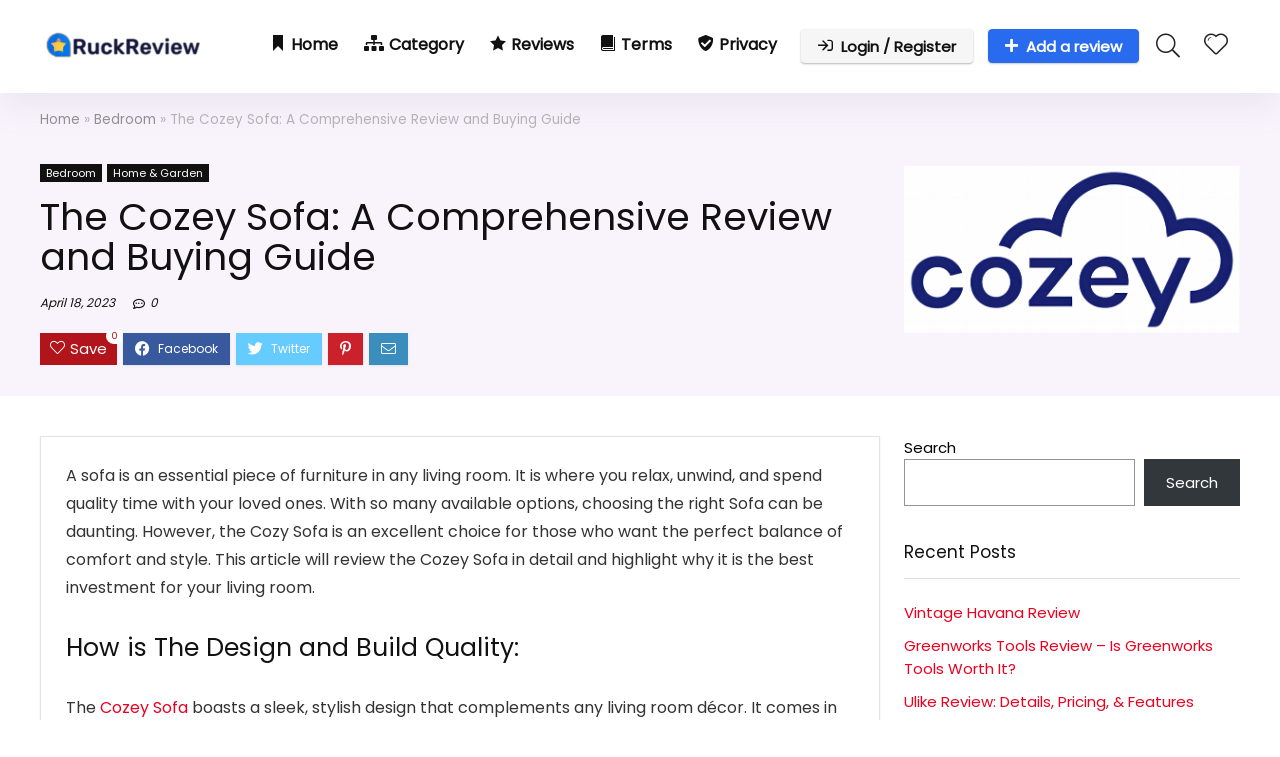

--- FILE ---
content_type: text/html; charset=UTF-8
request_url: https://ruckreview.com/the-cozey-sofa-a-comprehensive-review-and-buying-guide/
body_size: 21104
content:
<!DOCTYPE html>
<html lang="en-US">
<head>
<meta name="generator" content="Wix.com Website Builder" />
<meta charset="UTF-8" />
<meta name="viewport" content="width=device-width, initial-scale=1.0" />
<link rel="profile" href="https://gmpg.org/xfn/11" />
<link rel="pingback" href="https://ruckreview.com/xmlrpc.php" />
<title>The Cozey Sofa: A Comprehensive Review and Buying Guide &#8211; RuckReview &#8211; Help You Buy Better</title>
<meta name='robots' content='max-image-preview:large' />
<link rel='dns-prefetch' href='//fonts.googleapis.com' />
<link rel="alternate" type="application/rss+xml" title="RuckReview - Help You Buy Better &raquo; Feed" href="https://ruckreview.com/feed/" />
<link rel="alternate" type="application/rss+xml" title="RuckReview - Help You Buy Better &raquo; Comments Feed" href="https://ruckreview.com/comments/feed/" />
<link rel="alternate" type="application/rss+xml" title="RuckReview - Help You Buy Better &raquo; The Cozey Sofa: A Comprehensive Review and Buying Guide Comments Feed" href="https://ruckreview.com/the-cozey-sofa-a-comprehensive-review-and-buying-guide/feed/" />
<script type="text/javascript">
window._wpemojiSettings = {"baseUrl":"https:\/\/s.w.org\/images\/core\/emoji\/14.0.0\/72x72\/","ext":".png","svgUrl":"https:\/\/s.w.org\/images\/core\/emoji\/14.0.0\/svg\/","svgExt":".svg","source":{"concatemoji":"https:\/\/ruckreview.com\/ineelrod\/js\/wp-emoji-release.min.js?ver=6.1.1"}};
/*! This file is auto-generated */
!function(e,a,t){var n,r,o,i=a.createElement("canvas"),p=i.getContext&&i.getContext("2d");function s(e,t){var a=String.fromCharCode,e=(p.clearRect(0,0,i.width,i.height),p.fillText(a.apply(this,e),0,0),i.toDataURL());return p.clearRect(0,0,i.width,i.height),p.fillText(a.apply(this,t),0,0),e===i.toDataURL()}function c(e){var t=a.createElement("script");t.src=e,t.defer=t.type="text/javascript",a.getElementsByTagName("head")[0].appendChild(t)}for(o=Array("flag","emoji"),t.supports={everything:!0,everythingExceptFlag:!0},r=0;r<o.length;r++)t.supports[o[r]]=function(e){if(p&&p.fillText)switch(p.textBaseline="top",p.font="600 32px Arial",e){case"flag":return s([127987,65039,8205,9895,65039],[127987,65039,8203,9895,65039])?!1:!s([55356,56826,55356,56819],[55356,56826,8203,55356,56819])&&!s([55356,57332,56128,56423,56128,56418,56128,56421,56128,56430,56128,56423,56128,56447],[55356,57332,8203,56128,56423,8203,56128,56418,8203,56128,56421,8203,56128,56430,8203,56128,56423,8203,56128,56447]);case"emoji":return!s([129777,127995,8205,129778,127999],[129777,127995,8203,129778,127999])}return!1}(o[r]),t.supports.everything=t.supports.everything&&t.supports[o[r]],"flag"!==o[r]&&(t.supports.everythingExceptFlag=t.supports.everythingExceptFlag&&t.supports[o[r]]);t.supports.everythingExceptFlag=t.supports.everythingExceptFlag&&!t.supports.flag,t.DOMReady=!1,t.readyCallback=function(){t.DOMReady=!0},t.supports.everything||(n=function(){t.readyCallback()},a.addEventListener?(a.addEventListener("DOMContentLoaded",n,!1),e.addEventListener("load",n,!1)):(e.attachEvent("onload",n),a.attachEvent("onreadystatechange",function(){"complete"===a.readyState&&t.readyCallback()})),(e=t.source||{}).concatemoji?c(e.concatemoji):e.wpemoji&&e.twemoji&&(c(e.twemoji),c(e.wpemoji)))}(window,document,window._wpemojiSettings);
</script>
<style type="text/css">
img.wp-smiley,
img.emoji {
	display: inline !important;
	border: none !important;
	box-shadow: none !important;
	height: 1em !important;
	width: 1em !important;
	margin: 0 0.07em !important;
	vertical-align: -0.1em !important;
	background: none !important;
	padding: 0 !important;
}
</style>
	<link rel='stylesheet' id='wp-block-library-css' href='https://ruckreview.com/ineelrod/css/dist/block-library/style.min.css?ver=6.1.1' type='text/css' media='all' />
<style id='global-styles-inline-css' type='text/css'>
body{--wp--preset--color--black: #000000;--wp--preset--color--cyan-bluish-gray: #abb8c3;--wp--preset--color--white: #ffffff;--wp--preset--color--pale-pink: #f78da7;--wp--preset--color--vivid-red: #cf2e2e;--wp--preset--color--luminous-vivid-orange: #ff6900;--wp--preset--color--luminous-vivid-amber: #fcb900;--wp--preset--color--light-green-cyan: #7bdcb5;--wp--preset--color--vivid-green-cyan: #00d084;--wp--preset--color--pale-cyan-blue: #8ed1fc;--wp--preset--color--vivid-cyan-blue: #0693e3;--wp--preset--color--vivid-purple: #9b51e0;--wp--preset--color--main: var(--rehub-main-color);--wp--preset--color--secondary: var(--rehub-sec-color);--wp--preset--color--buttonmain: var(--rehub-main-btn-bg);--wp--preset--color--cyan-grey: #abb8c3;--wp--preset--color--orange-light: #fcb900;--wp--preset--color--red: #cf2e2e;--wp--preset--color--red-bright: #f04057;--wp--preset--color--vivid-green: #00d084;--wp--preset--color--orange: #ff6900;--wp--preset--color--blue: #0693e3;--wp--preset--gradient--vivid-cyan-blue-to-vivid-purple: linear-gradient(135deg,rgba(6,147,227,1) 0%,rgb(155,81,224) 100%);--wp--preset--gradient--light-green-cyan-to-vivid-green-cyan: linear-gradient(135deg,rgb(122,220,180) 0%,rgb(0,208,130) 100%);--wp--preset--gradient--luminous-vivid-amber-to-luminous-vivid-orange: linear-gradient(135deg,rgba(252,185,0,1) 0%,rgba(255,105,0,1) 100%);--wp--preset--gradient--luminous-vivid-orange-to-vivid-red: linear-gradient(135deg,rgba(255,105,0,1) 0%,rgb(207,46,46) 100%);--wp--preset--gradient--very-light-gray-to-cyan-bluish-gray: linear-gradient(135deg,rgb(238,238,238) 0%,rgb(169,184,195) 100%);--wp--preset--gradient--cool-to-warm-spectrum: linear-gradient(135deg,rgb(74,234,220) 0%,rgb(151,120,209) 20%,rgb(207,42,186) 40%,rgb(238,44,130) 60%,rgb(251,105,98) 80%,rgb(254,248,76) 100%);--wp--preset--gradient--blush-light-purple: linear-gradient(135deg,rgb(255,206,236) 0%,rgb(152,150,240) 100%);--wp--preset--gradient--blush-bordeaux: linear-gradient(135deg,rgb(254,205,165) 0%,rgb(254,45,45) 50%,rgb(107,0,62) 100%);--wp--preset--gradient--luminous-dusk: linear-gradient(135deg,rgb(255,203,112) 0%,rgb(199,81,192) 50%,rgb(65,88,208) 100%);--wp--preset--gradient--pale-ocean: linear-gradient(135deg,rgb(255,245,203) 0%,rgb(182,227,212) 50%,rgb(51,167,181) 100%);--wp--preset--gradient--electric-grass: linear-gradient(135deg,rgb(202,248,128) 0%,rgb(113,206,126) 100%);--wp--preset--gradient--midnight: linear-gradient(135deg,rgb(2,3,129) 0%,rgb(40,116,252) 100%);--wp--preset--duotone--dark-grayscale: url('#wp-duotone-dark-grayscale');--wp--preset--duotone--grayscale: url('#wp-duotone-grayscale');--wp--preset--duotone--purple-yellow: url('#wp-duotone-purple-yellow');--wp--preset--duotone--blue-red: url('#wp-duotone-blue-red');--wp--preset--duotone--midnight: url('#wp-duotone-midnight');--wp--preset--duotone--magenta-yellow: url('#wp-duotone-magenta-yellow');--wp--preset--duotone--purple-green: url('#wp-duotone-purple-green');--wp--preset--duotone--blue-orange: url('#wp-duotone-blue-orange');--wp--preset--font-size--small: 13px;--wp--preset--font-size--medium: 20px;--wp--preset--font-size--large: 36px;--wp--preset--font-size--x-large: 42px;--wp--preset--font-family--system-font: -apple-system,BlinkMacSystemFont,"Segoe UI",Roboto,Oxygen-Sans,Ubuntu,Cantarell,"Helvetica Neue",sans-serif;--wp--preset--font-family--rh-nav-font: var(--rehub-nav-font,-apple-system,BlinkMacSystemFont,"Segoe UI",Roboto,Oxygen-Sans,Ubuntu,Cantarell,"Helvetica Neue",sans-serif);--wp--preset--font-family--rh-head-font: var(--rehub-head-font,-apple-system,BlinkMacSystemFont,"Segoe UI",Roboto,Oxygen-Sans,Ubuntu,Cantarell,"Helvetica Neue",sans-serif);--wp--preset--font-family--rh-btn-font: var(--rehub-btn-font,-apple-system,BlinkMacSystemFont,"Segoe UI",Roboto,Oxygen-Sans,Ubuntu,Cantarell,"Helvetica Neue",sans-serif);--wp--preset--font-family--rh-body-font: var(--rehub-body-font,-apple-system,BlinkMacSystemFont,"Segoe UI",Roboto,Oxygen-Sans,Ubuntu,Cantarell,"Helvetica Neue",sans-serif);--wp--preset--spacing--20: 0.44rem;--wp--preset--spacing--30: 0.67rem;--wp--preset--spacing--40: 1rem;--wp--preset--spacing--50: 1.5rem;--wp--preset--spacing--60: 2.25rem;--wp--preset--spacing--70: 3.38rem;--wp--preset--spacing--80: 5.06rem;}body { margin: 0;--wp--style--global--content-size: 760px;--wp--style--global--wide-size: 900px; }.wp-site-blocks > .alignleft { float: left; margin-right: 2em; }.wp-site-blocks > .alignright { float: right; margin-left: 2em; }.wp-site-blocks > .aligncenter { justify-content: center; margin-left: auto; margin-right: auto; }:where(.is-layout-flex){gap: 0.5em;}body .is-layout-flow > .alignleft{float: left;margin-inline-start: 0;margin-inline-end: 2em;}body .is-layout-flow > .alignright{float: right;margin-inline-start: 2em;margin-inline-end: 0;}body .is-layout-flow > .aligncenter{margin-left: auto !important;margin-right: auto !important;}body .is-layout-constrained > .alignleft{float: left;margin-inline-start: 0;margin-inline-end: 2em;}body .is-layout-constrained > .alignright{float: right;margin-inline-start: 2em;margin-inline-end: 0;}body .is-layout-constrained > .aligncenter{margin-left: auto !important;margin-right: auto !important;}body .is-layout-constrained > :where(:not(.alignleft):not(.alignright):not(.alignfull)){max-width: var(--wp--style--global--content-size);margin-left: auto !important;margin-right: auto !important;}body .is-layout-constrained > .alignwide{max-width: var(--wp--style--global--wide-size);}body .is-layout-flex{display: flex;}body .is-layout-flex{flex-wrap: wrap;align-items: center;}body .is-layout-flex > *{margin: 0;}body{padding-top: 0px;padding-right: 0px;padding-bottom: 0px;padding-left: 0px;}a:where(:not(.wp-element-button)){color: var(--rehub-link-color, violet);text-decoration: none;}h1{font-size: 29px;line-height: 34px;margin-top: 10px;margin-bottom: 31px;}h2{font-size: 25px;line-height: 31px;margin-top: 10px;margin-bottom: 31px;}h3{font-size: 20px;line-height: 28px;margin-top: 10px;margin-bottom: 25px;}h4{font-size: 18px;line-height: 24px;margin-top: 10px;margin-bottom: 18px;}h5{font-size: 16px;line-height: 20px;margin-top: 10px;margin-bottom: 15px;}h6{font-size: 14px;line-height: 20px;margin-top: 0px;margin-bottom: 10px;}.wp-element-button, .wp-block-button__link{background-color: #32373c;border-width: 0;color: #fff;font-family: inherit;font-size: inherit;line-height: inherit;padding: calc(0.667em + 2px) calc(1.333em + 2px);text-decoration: none;}.has-black-color{color: var(--wp--preset--color--black) !important;}.has-cyan-bluish-gray-color{color: var(--wp--preset--color--cyan-bluish-gray) !important;}.has-white-color{color: var(--wp--preset--color--white) !important;}.has-pale-pink-color{color: var(--wp--preset--color--pale-pink) !important;}.has-vivid-red-color{color: var(--wp--preset--color--vivid-red) !important;}.has-luminous-vivid-orange-color{color: var(--wp--preset--color--luminous-vivid-orange) !important;}.has-luminous-vivid-amber-color{color: var(--wp--preset--color--luminous-vivid-amber) !important;}.has-light-green-cyan-color{color: var(--wp--preset--color--light-green-cyan) !important;}.has-vivid-green-cyan-color{color: var(--wp--preset--color--vivid-green-cyan) !important;}.has-pale-cyan-blue-color{color: var(--wp--preset--color--pale-cyan-blue) !important;}.has-vivid-cyan-blue-color{color: var(--wp--preset--color--vivid-cyan-blue) !important;}.has-vivid-purple-color{color: var(--wp--preset--color--vivid-purple) !important;}.has-main-color{color: var(--wp--preset--color--main) !important;}.has-secondary-color{color: var(--wp--preset--color--secondary) !important;}.has-buttonmain-color{color: var(--wp--preset--color--buttonmain) !important;}.has-cyan-grey-color{color: var(--wp--preset--color--cyan-grey) !important;}.has-orange-light-color{color: var(--wp--preset--color--orange-light) !important;}.has-red-color{color: var(--wp--preset--color--red) !important;}.has-red-bright-color{color: var(--wp--preset--color--red-bright) !important;}.has-vivid-green-color{color: var(--wp--preset--color--vivid-green) !important;}.has-orange-color{color: var(--wp--preset--color--orange) !important;}.has-blue-color{color: var(--wp--preset--color--blue) !important;}.has-black-background-color{background-color: var(--wp--preset--color--black) !important;}.has-cyan-bluish-gray-background-color{background-color: var(--wp--preset--color--cyan-bluish-gray) !important;}.has-white-background-color{background-color: var(--wp--preset--color--white) !important;}.has-pale-pink-background-color{background-color: var(--wp--preset--color--pale-pink) !important;}.has-vivid-red-background-color{background-color: var(--wp--preset--color--vivid-red) !important;}.has-luminous-vivid-orange-background-color{background-color: var(--wp--preset--color--luminous-vivid-orange) !important;}.has-luminous-vivid-amber-background-color{background-color: var(--wp--preset--color--luminous-vivid-amber) !important;}.has-light-green-cyan-background-color{background-color: var(--wp--preset--color--light-green-cyan) !important;}.has-vivid-green-cyan-background-color{background-color: var(--wp--preset--color--vivid-green-cyan) !important;}.has-pale-cyan-blue-background-color{background-color: var(--wp--preset--color--pale-cyan-blue) !important;}.has-vivid-cyan-blue-background-color{background-color: var(--wp--preset--color--vivid-cyan-blue) !important;}.has-vivid-purple-background-color{background-color: var(--wp--preset--color--vivid-purple) !important;}.has-main-background-color{background-color: var(--wp--preset--color--main) !important;}.has-secondary-background-color{background-color: var(--wp--preset--color--secondary) !important;}.has-buttonmain-background-color{background-color: var(--wp--preset--color--buttonmain) !important;}.has-cyan-grey-background-color{background-color: var(--wp--preset--color--cyan-grey) !important;}.has-orange-light-background-color{background-color: var(--wp--preset--color--orange-light) !important;}.has-red-background-color{background-color: var(--wp--preset--color--red) !important;}.has-red-bright-background-color{background-color: var(--wp--preset--color--red-bright) !important;}.has-vivid-green-background-color{background-color: var(--wp--preset--color--vivid-green) !important;}.has-orange-background-color{background-color: var(--wp--preset--color--orange) !important;}.has-blue-background-color{background-color: var(--wp--preset--color--blue) !important;}.has-black-border-color{border-color: var(--wp--preset--color--black) !important;}.has-cyan-bluish-gray-border-color{border-color: var(--wp--preset--color--cyan-bluish-gray) !important;}.has-white-border-color{border-color: var(--wp--preset--color--white) !important;}.has-pale-pink-border-color{border-color: var(--wp--preset--color--pale-pink) !important;}.has-vivid-red-border-color{border-color: var(--wp--preset--color--vivid-red) !important;}.has-luminous-vivid-orange-border-color{border-color: var(--wp--preset--color--luminous-vivid-orange) !important;}.has-luminous-vivid-amber-border-color{border-color: var(--wp--preset--color--luminous-vivid-amber) !important;}.has-light-green-cyan-border-color{border-color: var(--wp--preset--color--light-green-cyan) !important;}.has-vivid-green-cyan-border-color{border-color: var(--wp--preset--color--vivid-green-cyan) !important;}.has-pale-cyan-blue-border-color{border-color: var(--wp--preset--color--pale-cyan-blue) !important;}.has-vivid-cyan-blue-border-color{border-color: var(--wp--preset--color--vivid-cyan-blue) !important;}.has-vivid-purple-border-color{border-color: var(--wp--preset--color--vivid-purple) !important;}.has-main-border-color{border-color: var(--wp--preset--color--main) !important;}.has-secondary-border-color{border-color: var(--wp--preset--color--secondary) !important;}.has-buttonmain-border-color{border-color: var(--wp--preset--color--buttonmain) !important;}.has-cyan-grey-border-color{border-color: var(--wp--preset--color--cyan-grey) !important;}.has-orange-light-border-color{border-color: var(--wp--preset--color--orange-light) !important;}.has-red-border-color{border-color: var(--wp--preset--color--red) !important;}.has-red-bright-border-color{border-color: var(--wp--preset--color--red-bright) !important;}.has-vivid-green-border-color{border-color: var(--wp--preset--color--vivid-green) !important;}.has-orange-border-color{border-color: var(--wp--preset--color--orange) !important;}.has-blue-border-color{border-color: var(--wp--preset--color--blue) !important;}.has-vivid-cyan-blue-to-vivid-purple-gradient-background{background: var(--wp--preset--gradient--vivid-cyan-blue-to-vivid-purple) !important;}.has-light-green-cyan-to-vivid-green-cyan-gradient-background{background: var(--wp--preset--gradient--light-green-cyan-to-vivid-green-cyan) !important;}.has-luminous-vivid-amber-to-luminous-vivid-orange-gradient-background{background: var(--wp--preset--gradient--luminous-vivid-amber-to-luminous-vivid-orange) !important;}.has-luminous-vivid-orange-to-vivid-red-gradient-background{background: var(--wp--preset--gradient--luminous-vivid-orange-to-vivid-red) !important;}.has-very-light-gray-to-cyan-bluish-gray-gradient-background{background: var(--wp--preset--gradient--very-light-gray-to-cyan-bluish-gray) !important;}.has-cool-to-warm-spectrum-gradient-background{background: var(--wp--preset--gradient--cool-to-warm-spectrum) !important;}.has-blush-light-purple-gradient-background{background: var(--wp--preset--gradient--blush-light-purple) !important;}.has-blush-bordeaux-gradient-background{background: var(--wp--preset--gradient--blush-bordeaux) !important;}.has-luminous-dusk-gradient-background{background: var(--wp--preset--gradient--luminous-dusk) !important;}.has-pale-ocean-gradient-background{background: var(--wp--preset--gradient--pale-ocean) !important;}.has-electric-grass-gradient-background{background: var(--wp--preset--gradient--electric-grass) !important;}.has-midnight-gradient-background{background: var(--wp--preset--gradient--midnight) !important;}.has-small-font-size{font-size: var(--wp--preset--font-size--small) !important;}.has-medium-font-size{font-size: var(--wp--preset--font-size--medium) !important;}.has-large-font-size{font-size: var(--wp--preset--font-size--large) !important;}.has-x-large-font-size{font-size: var(--wp--preset--font-size--x-large) !important;}.has-system-font-font-family{font-family: var(--wp--preset--font-family--system-font) !important;}.has-rh-nav-font-font-family{font-family: var(--wp--preset--font-family--rh-nav-font) !important;}.has-rh-head-font-font-family{font-family: var(--wp--preset--font-family--rh-head-font) !important;}.has-rh-btn-font-font-family{font-family: var(--wp--preset--font-family--rh-btn-font) !important;}.has-rh-body-font-font-family{font-family: var(--wp--preset--font-family--rh-body-font) !important;}
.wp-block-navigation a:where(:not(.wp-element-button)){color: inherit;}
:where(.wp-block-columns.is-layout-flex){gap: 2em;}
.wp-block-pullquote{font-size: 1.5em;line-height: 1.6;}
.wp-block-post-title{margin-top: 4px;margin-right: 0;margin-bottom: 15px;margin-left: 0;}
.wp-block-image{margin-top: 0px;margin-bottom: 31px;}
.wp-block-media-text{margin-top: 0px;margin-bottom: 31px;}
.wp-block-post-content{font-size: 16px;line-height: 28px;}
</style>
<link rel='stylesheet' id='Poppins-css' href='//fonts.googleapis.com/css?family=Poppins%3Anormal&#038;subset=latin&#038;ver=6.1.1' type='text/css' media='all' />
<link rel='stylesheet' id='eggrehub-css' href='https://ruckreview.com/cykadsoa/css/eggrehub.css?ver=18.9.4' type='text/css' media='all' />
<link rel='stylesheet' id='rhstyle-css' href='https://ruckreview.com/cykadsoa/nisodeq.css?ver=18.9.4' type='text/css' media='all' />
<link rel='stylesheet' id='rehubicons-css' href='https://ruckreview.com/cykadsoa/iconstyle.css?ver=18.9.4' type='text/css' media='all' />
<link rel='stylesheet' id='rhelementor-css' href='https://ruckreview.com/cykadsoa/css/elementor.css?ver=1.0' type='text/css' media='all' />
<link rel='stylesheet' id='rhsingle-css' href='https://ruckreview.com/cykadsoa/css/single.css?ver=1.1' type='text/css' media='all' />
<script type='text/javascript' src='https://ruckreview.com/ineelrod/js/jquery/jquery.min.js?ver=3.6.1' id='jquery-core-js'></script>
<script type='text/javascript' src='https://ruckreview.com/ineelrod/js/jquery/jquery-migrate.min.js?ver=3.3.2' id='jquery-migrate-js'></script>
<script type='text/javascript' id='cegg-price-alert-js-extra'>
/* <![CDATA[ */
var ceggPriceAlert = {"ajaxurl":"https:\/\/ruckreview.com\/reviewpro\/admin-ajax.php","nonce":"8c81edad22"};
/* ]]> */
</script>
<script type='text/javascript' src='https://ruckreview.com/hofalic/res/js/price_alert.js?ver=5.5.0' id='cegg-price-alert-js'></script>
<script type='text/javascript' src='//ruckreview.com/jodrocmo/wp-hide-security-enhancer/assets/js/devtools-detect.js?ver=6.1.1' id='devtools-detect-js'></script>
<link rel="https://api.w.org/" href="https://ruckreview.com/wp-json/" /><link rel="alternate" type="application/json" href="https://ruckreview.com/wp-json/wp/v2/posts/2488" /><link rel="EditURI" type="application/rsd+xml" title="RSD" href="https://ruckreview.com/xmlrpc.php?rsd" />
<link rel="canonical" href="https://ruckreview.com/the-cozey-sofa-a-comprehensive-review-and-buying-guide/" />
<link rel='shortlink' href='https://ruckreview.com/?p=2488' />
<link rel="alternate" type="application/json+oembed" href="https://ruckreview.com/wp-json/oembed/1.0/embed?url=https%3A%2F%2Fruckreview.com%2Fthe-cozey-sofa-a-comprehensive-review-and-buying-guide%2F" />
<link rel="alternate" type="text/xml+oembed" href="https://ruckreview.com/wp-json/oembed/1.0/embed?url=https%3A%2F%2Fruckreview.com%2Fthe-cozey-sofa-a-comprehensive-review-and-buying-guide%2F&#038;format=xml" />
<link rel="preload" href="https://ruckreview.com/cykadsoa/fonts/rhicons.woff2?3oibrk" as="font" type="font/woff2" crossorigin="crossorigin"><style type="text/css"> .logo_section_wrap{box-shadow:0 15px 30px 0 rgba(119,123,146,0.1)}.rehub_feat_block div.offer_title,.rh_wrapper_video_playlist .rh_video_title_and_time .rh_video_title,.main_slider .flex-overlay h2,.related_articles ul li > a,h1,h2,h3,h4,h5,h6,.widget .title,.title h1,.title h5,.related_articles .related_title,#comments .title_comments,.commentlist .comment-author .fn,.commentlist .comment-author .fn a,.rate_bar_wrap .review-top .review-text span.review-header,.wpsm-numbox.wpsm-style6 span.num,.wpsm-numbox.wpsm-style5 span.num,.rehub-main-font,.logo .textlogo,.wp-block-quote.is-style-large,.comment-respond h3,.related_articles .related_title,.re_title_inmodal{font-family:"Poppins",trebuchet ms;font-style:normal;}.main_slider .flex-overlay h2,h1,h2,h3,h4,h5,h6,.title h1,.title h5,.comment-respond h3{font-weight:normal;}:root{--rehub-head-font:Poppins;}.sidebar,.rehub-body-font,body{font-family:"Poppins",arial !important;font-weight:normal;font-style:normal;}:root{--rehub-body-font:Poppins;}.footer-bottom{background-color:#f7f8ff !important}.footer-bottom .footer_widget{border:none !important} .widget .title:after{border-bottom:2px solid #ea0020;}.rehub-main-color-border,nav.top_menu > ul > li.vertical-menu.border-main-color .sub-menu,.rh-main-bg-hover:hover,.wp-block-quote,ul.def_btn_link_tabs li.active a,.wp-block-pullquote{border-color:#ea0020;}.wpsm_promobox.rehub_promobox{border-left-color:#ea0020!important;}.color_link{color:#ea0020 !important;}.featured_slider:hover .score,.top_chart_controls .controls:hover,article.post .wpsm_toplist_heading:before{border-color:#ea0020;}.btn_more:hover,.tw-pagination .current{border:1px solid #ea0020;color:#fff}.rehub_woo_review .rehub_woo_tabs_menu li.current{border-top:3px solid #ea0020;}.gallery-pics .gp-overlay{box-shadow:0 0 0 4px #ea0020 inset;}.post .rehub_woo_tabs_menu li.current,.woocommerce div.product .woocommerce-tabs ul.tabs li.active{border-top:2px solid #ea0020;}.rething_item a.cat{border-bottom-color:#ea0020}nav.top_menu ul li ul.sub-menu{border-bottom:2px solid #ea0020;}.widget.deal_daywoo,.elementor-widget-wpsm_woofeatured .deal_daywoo{border:3px solid #ea0020;padding:20px;background:#fff;}.deal_daywoo .wpsm-bar-bar{background-color:#ea0020 !important} #buddypress div.item-list-tabs ul li.selected a span,#buddypress div.item-list-tabs ul li.current a span,#buddypress div.item-list-tabs ul li a span,.user-profile-div .user-menu-tab > li.active > a,.user-profile-div .user-menu-tab > li.active > a:focus,.user-profile-div .user-menu-tab > li.active > a:hover,.news_in_thumb:hover a.rh-label-string,.news_out_thumb:hover a.rh-label-string,.col-feat-grid:hover a.rh-label-string,.carousel-style-deal .re_carousel .controls,.re_carousel .controls:hover,.openedprevnext .postNavigation .postnavprev,.postNavigation .postnavprev:hover,.top_chart_pagination a.selected,.flex-control-paging li a.flex-active,.flex-control-paging li a:hover,.btn_more:hover,body .tabs-menu li:hover,body .tabs-menu li.current,.featured_slider:hover .score,#bbp_user_edit_submit,.bbp-topic-pagination a,.bbp-topic-pagination a,.custom-checkbox label.checked:after,.slider_post .caption,ul.postpagination li.active a,ul.postpagination li:hover a,ul.postpagination li a:focus,.top_theme h5 strong,.re_carousel .text:after,#topcontrol:hover,.main_slider .flex-overlay:hover a.read-more,.rehub_chimp #mc_embed_signup input#mc-embedded-subscribe,#rank_1.rank_count,#toplistmenu > ul li:before,.rehub_chimp:before,.wpsm-members > strong:first-child,.r_catbox_btn,.wpcf7 .wpcf7-submit,.wpsm_pretty_hover li:hover,.wpsm_pretty_hover li.current,.rehub-main-color-bg,.togglegreedybtn:after,.rh-bg-hover-color:hover a.rh-label-string,.rh-main-bg-hover:hover,.rh_wrapper_video_playlist .rh_video_currently_playing,.rh_wrapper_video_playlist .rh_video_currently_playing.rh_click_video:hover,.rtmedia-list-item .rtmedia-album-media-count,.tw-pagination .current,.dokan-dashboard .dokan-dash-sidebar ul.dokan-dashboard-menu li.active,.dokan-dashboard .dokan-dash-sidebar ul.dokan-dashboard-menu li:hover,.dokan-dashboard .dokan-dash-sidebar ul.dokan-dashboard-menu li.dokan-common-links a:hover,#ywqa-submit-question,.woocommerce .widget_price_filter .ui-slider .ui-slider-range,.rh-hov-bor-line > a:after,nav.top_menu > ul:not(.off-canvas) > li > a:after,.rh-border-line:after,.wpsm-table.wpsm-table-main-color table tr th,.rh-hov-bg-main-slide:before,.rh-hov-bg-main-slidecol .col_item:before,.mvx-tablink.active::before{background:#ea0020;}@media (max-width:767px){.postNavigation .postnavprev{background:#ea0020;}}.rh-main-bg-hover:hover,.rh-main-bg-hover:hover .whitehovered,.user-profile-div .user-menu-tab > li.active > a{color:#fff !important} a,.carousel-style-deal .deal-item .priced_block .price_count ins,nav.top_menu ul li.menu-item-has-children ul li.menu-item-has-children > a:before,.top_chart_controls .controls:hover,.flexslider .fa-pulse,.footer-bottom .widget .f_menu li a:hover,.comment_form h3 a,.bbp-body li.bbp-forum-info > a:hover,.bbp-body li.bbp-topic-title > a:hover,#subscription-toggle a:before,#favorite-toggle a:before,.aff_offer_links .aff_name a,.rh-deal-price,.commentlist .comment-content small a,.related_articles .title_cat_related a,article em.emph,.campare_table table.one td strong.red,.sidebar .tabs-item .detail p a,.footer-bottom .widget .title span,footer p a,.welcome-frase strong,article.post .wpsm_toplist_heading:before,.post a.color_link,.categoriesbox:hover h3 a:after,.bbp-body li.bbp-forum-info > a,.bbp-body li.bbp-topic-title > a,.widget .title i,.woocommerce-MyAccount-navigation ul li.is-active a,.category-vendormenu li.current a,.deal_daywoo .title,.rehub-main-color,.wpsm_pretty_colored ul li.current a,.wpsm_pretty_colored ul li.current,.rh-heading-hover-color:hover h2 a,.rh-heading-hover-color:hover h3 a,.rh-heading-hover-color:hover h4 a,.rh-heading-hover-color:hover h5 a,.rh-heading-hover-color:hover h3,.rh-heading-hover-color:hover h2,.rh-heading-hover-color:hover h4,.rh-heading-hover-color:hover h5,.rh-heading-hover-color:hover .rh-heading-hover-item a,.rh-heading-icon:before,.widget_layered_nav ul li.chosen a:before,.wp-block-quote.is-style-large p,ul.page-numbers li span.current,ul.page-numbers li a:hover,ul.page-numbers li.active a,.page-link > span:not(.page-link-title),blockquote:not(.wp-block-quote) p,span.re_filtersort_btn:hover,span.active.re_filtersort_btn,.deal_daywoo .price,div.sortingloading:after{color:#ea0020;} .page-link > span:not(.page-link-title),.widget.widget_affegg_widget .title,.widget.top_offers .title,.widget.cegg_widget_products .title,header .header_first_style .search form.search-form [type="submit"],header .header_eight_style .search form.search-form [type="submit"],.filter_home_pick span.active,.filter_home_pick span:hover,.filter_product_pick span.active,.filter_product_pick span:hover,.rh_tab_links a.active,.rh_tab_links a:hover,.wcv-navigation ul.menu li.active,.wcv-navigation ul.menu li:hover a,form.search-form [type="submit"],.rehub-sec-color-bg,input#ywqa-submit-question,input#ywqa-send-answer,.woocommerce button.button.alt,.tabsajax span.active.re_filtersort_btn,.wpsm-table.wpsm-table-sec-color table tr th,.rh-slider-arrow,.rh-hov-bg-sec-slide:before,.rh-hov-bg-sec-slidecol .col_item:before{background:#999999 !important;color:#fff !important;outline:0}.widget.widget_affegg_widget .title:after,.widget.top_offers .title:after,.widget.cegg_widget_products .title:after{border-top-color:#999999 !important;}.page-link > span:not(.page-link-title){border:1px solid #999999;}.page-link > span:not(.page-link-title),.header_first_style .search form.search-form [type="submit"] i{color:#fff !important;}.rh_tab_links a.active,.rh_tab_links a:hover,.rehub-sec-color-border,nav.top_menu > ul > li.vertical-menu.border-sec-color > .sub-menu,body .rh-slider-thumbs-item--active{border-color:#999999}.rh_wrapper_video_playlist .rh_video_currently_playing,.rh_wrapper_video_playlist .rh_video_currently_playing.rh_click_video:hover{background-color:#999999;box-shadow:1200px 0 0 #999999 inset;}.rehub-sec-color{color:#999999} form.search-form input[type="text"]{border-radius:4px}.news .priced_block .price_count,.blog_string .priced_block .price_count,.main_slider .price_count{margin-right:5px}.right_aff .priced_block .btn_offer_block,.right_aff .priced_block .price_count{border-radius:0 !important}form.search-form.product-search-form input[type="text"]{border-radius:4px 0 0 4px;}form.search-form [type="submit"]{border-radius:0 4px 4px 0;}.rtl form.search-form.product-search-form input[type="text"]{border-radius:0 4px 4px 0;}.rtl form.search-form [type="submit"]{border-radius:4px 0 0 4px;}.price_count,.rehub_offer_coupon,#buddypress .dir-search input[type=text],.gmw-form-wrapper input[type=text],.gmw-form-wrapper select,#buddypress a.button,.btn_more,#main_header .wpsm-button,#rh-header-cover-image .wpsm-button,#wcvendor_image_bg .wpsm-button,input[type="text"],textarea,input[type="tel"],input[type="password"],input[type="email"],input[type="url"],input[type="number"],.def_btn,input[type="submit"],input[type="button"],input[type="reset"],.rh_offer_list .offer_thumb .deal_img_wrap,.grid_onsale,.rehub-main-smooth,.re_filter_instore span.re_filtersort_btn:hover,.re_filter_instore span.active.re_filtersort_btn,#buddypress .standard-form input[type=text],#buddypress .standard-form textarea,.blacklabelprice{border-radius:4px}.news-community,.woocommerce .products.grid_woo .product,.rehub_chimp #mc_embed_signup input.email,#mc_embed_signup input#mc-embedded-subscribe,.rh_offer_list,.woo-tax-logo,#buddypress div.item-list-tabs ul li a,#buddypress form#whats-new-form,#buddypress div#invite-list,#buddypress #send-reply div.message-box,.rehub-sec-smooth,.rate-bar-bar,.rate-bar,#wcfm-main-contentainer #wcfm-content,.wcfm_welcomebox_header{border-radius:5px}#rhSplashSearch form.search-form input[type="text"],#rhSplashSearch form.search-form [type="submit"]{border-radius:0 !important} .woocommerce .woo-button-area .masked_coupon,.woocommerce a.woo_loop_btn,.woocommerce .button.checkout,.woocommerce input.button.alt,.woocommerce a.add_to_cart_button:not(.flat-woo-btn),.woocommerce-page a.add_to_cart_button:not(.flat-woo-btn),.woocommerce .single_add_to_cart_button,.woocommerce div.product form.cart .button,.woocommerce .checkout-button.button,.priced_block .btn_offer_block,.priced_block .button,.rh-deal-compact-btn,input.mdf_button,#buddypress input[type="submit"],#buddypress input[type="button"],#buddypress input[type="reset"],#buddypress button.submit,.wpsm-button.rehub_main_btn,.wcv-grid a.button,input.gmw-submit,#ws-plugin--s2member-profile-submit,#rtmedia_create_new_album,input[type="submit"].dokan-btn-theme,a.dokan-btn-theme,.dokan-btn-theme,#wcfm_membership_container a.wcfm_submit_button,.woocommerce button.button,.rehub-main-btn-bg,.woocommerce #payment #place_order,.wc-block-grid__product-add-to-cart.wp-block-button .wp-block-button__link{background:none #296bef !important;color:#ffffff !important;fill:#ffffff !important;border:none !important;text-decoration:none !important;outline:0;box-shadow:-1px 6px 19px rgba(41,107,239,0.2) !important;border-radius:4px !important;}.rehub-main-btn-bg > a{color:#ffffff !important;}.woocommerce a.woo_loop_btn:hover,.woocommerce .button.checkout:hover,.woocommerce input.button.alt:hover,.woocommerce a.add_to_cart_button:not(.flat-woo-btn):hover,.woocommerce-page a.add_to_cart_button:not(.flat-woo-btn):hover,.woocommerce a.single_add_to_cart_button:hover,.woocommerce-page a.single_add_to_cart_button:hover,.woocommerce div.product form.cart .button:hover,.woocommerce-page div.product form.cart .button:hover,.woocommerce .checkout-button.button:hover,.priced_block .btn_offer_block:hover,.wpsm-button.rehub_main_btn:hover,#buddypress input[type="submit"]:hover,#buddypress input[type="button"]:hover,#buddypress input[type="reset"]:hover,#buddypress button.submit:hover,.small_post .btn:hover,.ap-pro-form-field-wrapper input[type="submit"]:hover,.wcv-grid a.button:hover,#ws-plugin--s2member-profile-submit:hover,.rething_button .btn_more:hover,#wcfm_membership_container a.wcfm_submit_button:hover,.woocommerce #payment #place_order:hover,.woocommerce button.button:hover,.rehub-main-btn-bg:hover,.rehub-main-btn-bg:hover > a,.wc-block-grid__product-add-to-cart.wp-block-button .wp-block-button__link:hover{background:none #296bef !important;color:#ffffff !important;border-color:transparent;box-shadow:-1px 6px 13px rgba(41,107,239,0.4) !important;}.rehub_offer_coupon:hover{border:1px dashed #296bef;}.rehub_offer_coupon:hover i.far,.rehub_offer_coupon:hover i.fal,.rehub_offer_coupon:hover i.fas{color:#296bef}.re_thing_btn .rehub_offer_coupon.not_masked_coupon:hover{color:#296bef !important}.woocommerce a.woo_loop_btn:active,.woocommerce .button.checkout:active,.woocommerce .button.alt:active,.woocommerce a.add_to_cart_button:not(.flat-woo-btn):active,.woocommerce-page a.add_to_cart_button:not(.flat-woo-btn):active,.woocommerce a.single_add_to_cart_button:active,.woocommerce-page a.single_add_to_cart_button:active,.woocommerce div.product form.cart .button:active,.woocommerce-page div.product form.cart .button:active,.woocommerce .checkout-button.button:active,.wpsm-button.rehub_main_btn:active,#buddypress input[type="submit"]:active,#buddypress input[type="button"]:active,#buddypress input[type="reset"]:active,#buddypress button.submit:active,.ap-pro-form-field-wrapper input[type="submit"]:active,.wcv-grid a.button:active,#ws-plugin--s2member-profile-submit:active,.woocommerce #payment #place_order:active,input[type="submit"].dokan-btn-theme:active,a.dokan-btn-theme:active,.dokan-btn-theme:active,.woocommerce button.button:active,.rehub-main-btn-bg:active,.wc-block-grid__product-add-to-cart.wp-block-button .wp-block-button__link:active{background:none #296bef !important;box-shadow:0 1px 0 #999 !important;top:2px;color:#ffffff !important;}.rehub_btn_color,.rehub_chimp_flat #mc_embed_signup input#mc-embedded-subscribe{background-color:#296bef;border:1px solid #296bef;color:#ffffff;text-shadow:none}.rehub_btn_color:hover{color:#ffffff;background-color:#296bef;border:1px solid #296bef;}.rething_button .btn_more{border:1px solid #296bef;color:#296bef;}.rething_button .priced_block.block_btnblock .price_count{color:#296bef;font-weight:normal;}.widget_merchant_list .buttons_col{background-color:#296bef !important;}.widget_merchant_list .buttons_col a{color:#ffffff !important;}.rehub-svg-btn-fill svg{fill:#296bef;}.rehub-svg-btn-stroke svg{stroke:#296bef;}@media (max-width:767px){#float-panel-woo-area{border-top:1px solid #296bef}}:root{--rehub-main-color:#ea0020;--rehub-sec-color:#999999;--rehub-main-btn-bg:#296bef;--rehub-link-color:#ea0020;}</style>
<link rel="icon" href="https://ruckreview.com/eethorgy/2023/03/cropped-icon-32x32.png" sizes="32x32" />
<link rel="icon" href="https://ruckreview.com/eethorgy/2023/03/cropped-icon-192x192.png" sizes="192x192" />
<link rel="apple-touch-icon" href="https://ruckreview.com/eethorgy/2023/03/cropped-icon-180x180.png" />
<meta name="msapplication-TileImage" content="https://ruckreview.com/eethorgy/2023/03/cropped-icon-270x270.png" />
<meta name='impact-site-verification' value='810e006f-f45d-4faa-80a0-1a512fe966ae'>
<script async src="https://www.googletagmanager.com/gtag/js?id=G-XSWEHV2ZE9"></script>
<script>
  window.dataLayer = window.dataLayer || [];
  function gtag(){dataLayer.push(arguments);}
  gtag('js', new Date());
  gtag('config', 'G-XSWEHV2ZE9');
</script>
</head>
<body class="post-template-default single single-post postid-2488 single-format-standard wp-custom-logo wp-embed-responsive gspbody gspb-bodyfront elementor-default elementor-kit-5">
<svg xmlns="http://www.w3.org/2000/svg" viewBox="0 0 0 0" width="0" height="0" focusable="false" role="none" style="visibility: hidden; position: absolute; left: -9999px; overflow: hidden;" ><defs><filter id="wp-duotone-dark-grayscale"><feColorMatrix color-interpolation-filters="sRGB" type="matrix" values=" .299 .587 .114 0 0 .299 .587 .114 0 0 .299 .587 .114 0 0 .299 .587 .114 0 0 " /><feComponentTransfer color-interpolation-filters="sRGB" ><feFuncR type="table" tableValues="0 0.49803921568627" /><feFuncG type="table" tableValues="0 0.49803921568627" /><feFuncB type="table" tableValues="0 0.49803921568627" /><feFuncA type="table" tableValues="1 1" /></feComponentTransfer><feComposite in2="SourceGraphic" operator="in" /></filter></defs></svg><svg xmlns="http://www.w3.org/2000/svg" viewBox="0 0 0 0" width="0" height="0" focusable="false" role="none" style="visibility: hidden; position: absolute; left: -9999px; overflow: hidden;" ><defs><filter id="wp-duotone-grayscale"><feColorMatrix color-interpolation-filters="sRGB" type="matrix" values=" .299 .587 .114 0 0 .299 .587 .114 0 0 .299 .587 .114 0 0 .299 .587 .114 0 0 " /><feComponentTransfer color-interpolation-filters="sRGB" ><feFuncR type="table" tableValues="0 1" /><feFuncG type="table" tableValues="0 1" /><feFuncB type="table" tableValues="0 1" /><feFuncA type="table" tableValues="1 1" /></feComponentTransfer><feComposite in2="SourceGraphic" operator="in" /></filter></defs></svg><svg xmlns="http://www.w3.org/2000/svg" viewBox="0 0 0 0" width="0" height="0" focusable="false" role="none" style="visibility: hidden; position: absolute; left: -9999px; overflow: hidden;" ><defs><filter id="wp-duotone-purple-yellow"><feColorMatrix color-interpolation-filters="sRGB" type="matrix" values=" .299 .587 .114 0 0 .299 .587 .114 0 0 .299 .587 .114 0 0 .299 .587 .114 0 0 " /><feComponentTransfer color-interpolation-filters="sRGB" ><feFuncR type="table" tableValues="0.54901960784314 0.98823529411765" /><feFuncG type="table" tableValues="0 1" /><feFuncB type="table" tableValues="0.71764705882353 0.25490196078431" /><feFuncA type="table" tableValues="1 1" /></feComponentTransfer><feComposite in2="SourceGraphic" operator="in" /></filter></defs></svg><svg xmlns="http://www.w3.org/2000/svg" viewBox="0 0 0 0" width="0" height="0" focusable="false" role="none" style="visibility: hidden; position: absolute; left: -9999px; overflow: hidden;" ><defs><filter id="wp-duotone-blue-red"><feColorMatrix color-interpolation-filters="sRGB" type="matrix" values=" .299 .587 .114 0 0 .299 .587 .114 0 0 .299 .587 .114 0 0 .299 .587 .114 0 0 " /><feComponentTransfer color-interpolation-filters="sRGB" ><feFuncR type="table" tableValues="0 1" /><feFuncG type="table" tableValues="0 0.27843137254902" /><feFuncB type="table" tableValues="0.5921568627451 0.27843137254902" /><feFuncA type="table" tableValues="1 1" /></feComponentTransfer><feComposite in2="SourceGraphic" operator="in" /></filter></defs></svg><svg xmlns="http://www.w3.org/2000/svg" viewBox="0 0 0 0" width="0" height="0" focusable="false" role="none" style="visibility: hidden; position: absolute; left: -9999px; overflow: hidden;" ><defs><filter id="wp-duotone-midnight"><feColorMatrix color-interpolation-filters="sRGB" type="matrix" values=" .299 .587 .114 0 0 .299 .587 .114 0 0 .299 .587 .114 0 0 .299 .587 .114 0 0 " /><feComponentTransfer color-interpolation-filters="sRGB" ><feFuncR type="table" tableValues="0 0" /><feFuncG type="table" tableValues="0 0.64705882352941" /><feFuncB type="table" tableValues="0 1" /><feFuncA type="table" tableValues="1 1" /></feComponentTransfer><feComposite in2="SourceGraphic" operator="in" /></filter></defs></svg><svg xmlns="http://www.w3.org/2000/svg" viewBox="0 0 0 0" width="0" height="0" focusable="false" role="none" style="visibility: hidden; position: absolute; left: -9999px; overflow: hidden;" ><defs><filter id="wp-duotone-magenta-yellow"><feColorMatrix color-interpolation-filters="sRGB" type="matrix" values=" .299 .587 .114 0 0 .299 .587 .114 0 0 .299 .587 .114 0 0 .299 .587 .114 0 0 " /><feComponentTransfer color-interpolation-filters="sRGB" ><feFuncR type="table" tableValues="0.78039215686275 1" /><feFuncG type="table" tableValues="0 0.94901960784314" /><feFuncB type="table" tableValues="0.35294117647059 0.47058823529412" /><feFuncA type="table" tableValues="1 1" /></feComponentTransfer><feComposite in2="SourceGraphic" operator="in" /></filter></defs></svg><svg xmlns="http://www.w3.org/2000/svg" viewBox="0 0 0 0" width="0" height="0" focusable="false" role="none" style="visibility: hidden; position: absolute; left: -9999px; overflow: hidden;" ><defs><filter id="wp-duotone-purple-green"><feColorMatrix color-interpolation-filters="sRGB" type="matrix" values=" .299 .587 .114 0 0 .299 .587 .114 0 0 .299 .587 .114 0 0 .299 .587 .114 0 0 " /><feComponentTransfer color-interpolation-filters="sRGB" ><feFuncR type="table" tableValues="0.65098039215686 0.40392156862745" /><feFuncG type="table" tableValues="0 1" /><feFuncB type="table" tableValues="0.44705882352941 0.4" /><feFuncA type="table" tableValues="1 1" /></feComponentTransfer><feComposite in2="SourceGraphic" operator="in" /></filter></defs></svg><svg xmlns="http://www.w3.org/2000/svg" viewBox="0 0 0 0" width="0" height="0" focusable="false" role="none" style="visibility: hidden; position: absolute; left: -9999px; overflow: hidden;" ><defs><filter id="wp-duotone-blue-orange"><feColorMatrix color-interpolation-filters="sRGB" type="matrix" values=" .299 .587 .114 0 0 .299 .587 .114 0 0 .299 .587 .114 0 0 .299 .587 .114 0 0 " /><feComponentTransfer color-interpolation-filters="sRGB" ><feFuncR type="table" tableValues="0.098039215686275 1" /><feFuncG type="table" tableValues="0 0.66274509803922" /><feFuncB type="table" tableValues="0.84705882352941 0.41960784313725" /><feFuncA type="table" tableValues="1 1" /></feComponentTransfer><feComposite in2="SourceGraphic" operator="in" /></filter></defs></svg>	               
<div class="rh-outer-wrap">
    <div id="top_ankor"></div>
    
            <header id="main_header" class="white_style width-100p position-relative">
            <div class="header_wrap">
                                                                                    
<div class="header_five_style logo_section_wrap header_one_row">
    <div class="rh-container tabletblockdisplay mb0 disabletabletpadding">
        <div class="logo-section rh-flex-center-align tabletblockdisplay disabletabletpadding mb0">
            <div class="logo hideontablet">
                                    <a href="https://ruckreview.com" class="logo_image"><img src="https://ruckreview.com/eethorgy/2023/06/rucklogo6.png" alt="RuckReview &#8211; Help You Buy Better" height="" width="200" /></a>
                       
            </div> 
            
            <div class="main-nav mob-logo-enabled rh-flex-grow1 rh-flex-center-align rh-flex-justify-center  white_style">      
                <nav class="top_menu"><ul id="menu-main-menu" class="menu"><li id="menu-item-2643" class="menu-item menu-item-type-custom menu-item-object-custom menu-item-home"><a href="https://ruckreview.com/"><i class="rhicon rhi-bookmark" aria-hidden="true"></i>Home</a></li>
<li id="menu-item-775" class="rh-subitem-menus menu-item menu-item-type-custom menu-item-object-custom"><a href="https://ruckreview.com/category-archive/"><i class="rhicon rhi-sitemap" aria-hidden="true"></i>Category</a></li>
<li id="menu-item-2644" class="menu-item menu-item-type-custom menu-item-object-custom"><a href="https://ruckreview.com/reviews/"><i class="rhicon rhi-star-full" aria-hidden="true"></i>Reviews</a></li>
<li id="menu-item-3129" class="menu-item menu-item-type-custom menu-item-object-custom"><a href="https://ruckreview.com/terms-conditions/"><i class="rhicon rhi-book" aria-hidden="true"></i>Terms</a></li>
<li id="menu-item-3153" class="menu-item menu-item-type-post_type menu-item-object-page menu-item-privacy-policy"><a href="https://ruckreview.com/privacy-policy/"><i class="rhicon rhi-shield-check" aria-hidden="true"></i>Privacy</a></li>
</ul></nav>                <div class="responsive_nav_wrap rh_mobile_menu">
                    <div id="dl-menu" class="dl-menuwrapper rh-flex-center-align">
                        <button id="dl-trigger" class="dl-trigger" aria-label="Menu">
                            <svg viewBox="0 0 32 32" xmlns="http://www.w3.org/2000/svg">
                                <g>
                                    <line stroke-linecap="round" id="rhlinemenu_1" y2="7" x2="29" y1="7" x1="3"/>
                                    <line stroke-linecap="round" id="rhlinemenu_2" y2="16" x2="18" y1="16" x1="3"/>
                                    <line stroke-linecap="round" id="rhlinemenu_3" y2="25" x2="26" y1="25" x1="3"/>
                                </g>
                            </svg>
                        </button>
                        <div id="mobile-menu-icons" class="rh-flex-center-align rh-flex-right-align">
                            <button class='icon-search-onclick' aria-label='Search'><i class='rhicon rhi-search'></i></button>
                        </div>
                    </div>
                                    </div>
            </div>  
             
                    
            <div class="header-actions-logo">
                <div class="rh-flex-center-align">
                                                                                                                                                                <span class="act-rehub-login-popup wpsm-button white medium  rh-flex-right-align mobileinmenu ml10 mr5" data-type="login"><i class="rhicon rhi-sign-in"></i><span>Login / Register</span></span> 
                                                                                                                                                                                                                                        <a href="/add-review" class="wpsm-button btncolor medium rh-flex-right-align addsomebtn mobileinmenu ml10 mr5 act-rehub-login-popup rehub_btn_color"><i class="rhicon rhi-plus"></i>Add a review</a>  
                     
                                            <div class="celldisplay rh-search-icon rh-header-icon text-center">
                            <span class="icon-search-onclick cursorpointer"></span>
                        </div>
                      
                                                                    <div class="celldisplay text-center">
                            <a href="/wishlist/" class="rh-header-icon mobileinmenu rh-wishlistmenu-link" aria-label="Wishlist">
                                                                <span class="rhicon rhi-hearttip position-relative">
                                    <span class="rh-icon-notice rhhidden rehub-main-color-bg"></span>                                </span>
                            </a>                           
                        </div>
                                                                               
                                         
                </div> 
            </div>                        
                                                                    
        </div>
    </div>
</div>
  
    <div id="rhNavToolWrap" class="rhhidden tabletblockdisplay mb0">
        <style scoped>
                #rhNavToolWrap{position:fixed; background:white; bottom:0;left:0;right:0;box-shadow: 0 0 9px rgb(0 0 0 / 12%); z-index:100000}
                #rhNavToolbar{height:55px;}
                #rhNavToolWrap .user-dropdown-intop-menu{left:0;right:0;bottom:100%;border-width: 1px 0 0 0;}
                #rhNavToolWrap .user-dropdown-intop.user-dropdown-intop-open{position:static}
                #rhNavToolWrap .wpsm-button{font-size: 0;line-height: 0;}
                #rhNavToolWrap .wpsm-button i{font-size: 15px;padding: 0;}
                .wcfm-dashboard-page #rhNavToolWrap{display:none !important}
            </style>        <div id="rhNavToolbar" class="rh-flex-align-stretch rh-flex-center-align rh-flex-justify-btw"></div>
    </div>
                
            </div>  
        </header>
            

    
<div class="rh_post_layout_default rh_post_layout_outside mb20" id="rh_woo_layout_inimage">
<style scoped>
    #rh_woo_layout_inimage{background: rgba(128,53,190,0.05)}
    .post-head-image-part img{max-height:200px}
</style>
<div class="rh-container"> 
    <div class="pt20 clearfix pb10">
        
            <div class="title_single_area mb0 rh-flex-eq-height rh-flex-justify-btw flowhidden">
                <div class="rh-336-content-area">
                <div class="breadcrumb font90 rh_opacity_7"><a href="https://ruckreview.com/" >Home</a> &raquo; <span><a  href="https://ruckreview.com/category/bedroom/">Bedroom</a></span> &raquo; <span class="current">The Cozey Sofa: A Comprehensive Review and Buying Guide</span></div> 
                    <div class="mb15 clearfix"></div>
                    <div class="lineheight20 rh-flex-center-align mb10"><div class="rh-cat-list-title"><a class="rh-cat-label-title rh-cat-49" href="https://ruckreview.com/category/bedroom/" title="View all posts in Bedroom">Bedroom</a><a class="rh-cat-label-title rh-cat-48" href="https://ruckreview.com/category/home-garden/" title="View all posts in Home &amp; Garden">Home &amp; Garden</a></div></div>                         
                    <h1>The Cozey Sofa: A Comprehensive Review and Buying Guide</h1>
                    <div class="mb20 font120 rh_opacity_5"></div> 
                    <div class="meta post-meta mb20 flowhidden">
                         		<span class="date_meta">
  			 				April 18, 2023 			 		</span>	
						<span class="comm_count_meta"><a href="https://ruckreview.com/the-cozey-sofa-a-comprehensive-review-and-buying-guide/#respond" class="comm_meta" >0</a></span>
			 
                    </div> 
                                            <div class="top_share">
                            	<div class="post_share">
	    <div class="social_icon  row_social_inpost"><div class="favour_in_row favour_btn_red"><div class="heart_thumb_wrap text-center"><span class="flowhidden cell_wishlist"><span class="heartplus" data-post_id="2488" data-informer="0"><span class="ml5 rtlmr5 wishaddwrap" id="wishadd2488">Save</span><span class="ml5 rtlmr5 wishaddedwrap" id="wishadded2488">Saved</span><span class="ml5 rtlmr5 wishremovedwrap" id="wishremoved2488">Removed</span> </span></span><span id="wishcount2488" class="thumbscount">0</span> </div></div><span data-href="https://www.facebook.com/sharer/sharer.php?u=https%3A%2F%2Fruckreview.com%2Fthe-cozey-sofa-a-comprehensive-review-and-buying-guide%2F" class="fb share-link-image" data-service="facebook"><i class="rhicon rhi-facebook"></i></span><span data-href="https://twitter.com/share?url=https%3A%2F%2Fruckreview.com%2Fthe-cozey-sofa-a-comprehensive-review-and-buying-guide%2F&text=The+Cozey+Sofa%3A+A+Comprehensive+Review+and+Buying+Guide" class="tw share-link-image" data-service="twitter"><i class="rhicon rhi-twitter"></i></span><span data-href="https://pinterest.com/pin/create/button/?url=https%3A%2F%2Fruckreview.com%2Fthe-cozey-sofa-a-comprehensive-review-and-buying-guide%2F&amp;media=https://ruckreview.com/eethorgy/2023/04/cozey.png&amp;description=The+Cozey+Sofa%3A+A+Comprehensive+Review+and+Buying+Guide" class="pn share-link-image" data-service="pinterest"><i class="rhicon rhi-pinterest-p"></i></span><span data-href="mailto:?subject=The+Cozey+Sofa%3A+A+Comprehensive+Review+and+Buying+Guide&body=Check out: https%3A%2F%2Fruckreview.com%2Fthe-cozey-sofa-a-comprehensive-review-and-buying-guide%2F - RuckReview+-+Help+You+Buy+Better" class="in share-link-image" data-service="email"><i class="rhicon rhi-envelope"></i></span></div>	</div>
                        </div>
                        <div class="clearfix"></div> 
                     
                                                                    
                </div>
                                                    <div class="post-head-image-part position-relative rh-336-sidebar mb0 rh-flex-center-align rh-flex-justify-center mobmb15">
                        <img width="707" height="350" src="https://ruckreview.com/eethorgy/2023/04/cozey-707x350.png" class="" alt="" decoding="async" loading="eager" lazydisable="1" srcset="https://ruckreview.com/eethorgy/2023/04/cozey-707x350.png 707w, https://ruckreview.com/eethorgy/2023/04/cozey-300x149.png 300w, https://ruckreview.com/eethorgy/2023/04/cozey-1024x507.png 1024w, https://ruckreview.com/eethorgy/2023/04/cozey-767x380.png 767w, https://ruckreview.com/eethorgy/2023/04/cozey-1536x761.png 1536w, https://ruckreview.com/eethorgy/2023/04/cozey-2048x1014.png 2048w, https://ruckreview.com/eethorgy/2023/04/cozey-303x150.png 303w, https://ruckreview.com/eethorgy/2023/04/cozey-100x50.png 100w, https://ruckreview.com/eethorgy/2023/04/cozey-788x390.png 788w" sizes="(max-width: 707px) 100vw, 707px" /> 
                    </div>
                            </div>            
    </div>
</div>

</div>
<div class="rh-container"> 
    <div class="rh-content-wrap clearfix">   
        
        <div class="main-side single clearfix">
            <div class="rh-post-wrapper mb35">            
                                                        <article class="post-inner post post-2488 type-post status-publish format-standard has-post-thumbnail hentry category-bedroom category-home-garden" id="post-2488">                                      
                                                  

                        <p>A sofa is an essential piece of furniture in any living room. It is where you relax, unwind, and spend quality time with your loved ones. With so many available options, choosing the right Sofa can be daunting. However, the Cozy Sofa is an excellent choice for those who want the perfect balance of comfort and style. This article will review the Cozey Sofa in detail and highlight why it is the best investment for your living room.</p>
<h2>How is The Design and Build Quality:</h2>
<p>The<a href="https://www.cozey.co.uk/"> Cozey Sofa</a> boasts a sleek, stylish design that complements any living room décor. It comes in various colors and materials, so you can choose the one that best suits your taste. The build quality is exceptional, with a sturdy wooden frame and high-density foam cushions that provide superior comfort and support. The upholstery is made of high-quality fabric that is easy to clean and maintain, making it a practical choice for families with kids and pets.</p>
<p><img decoding="async" class="alignnone size-full wp-image-2486" src="https://ruckreview.com/eethorgy/2023/04/this-cloud-like-couch-from-cozey-is-the-ultimate-addition-to-complete-your-living-space.webp" alt="" width="1245" height="701" srcset="https://ruckreview.com/eethorgy/2023/04/this-cloud-like-couch-from-cozey-is-the-ultimate-addition-to-complete-your-living-space.webp 1245w, https://ruckreview.com/eethorgy/2023/04/this-cloud-like-couch-from-cozey-is-the-ultimate-addition-to-complete-your-living-space-300x169.webp 300w, https://ruckreview.com/eethorgy/2023/04/this-cloud-like-couch-from-cozey-is-the-ultimate-addition-to-complete-your-living-space-1024x577.webp 1024w, https://ruckreview.com/eethorgy/2023/04/this-cloud-like-couch-from-cozey-is-the-ultimate-addition-to-complete-your-living-space-767x432.webp 767w, https://ruckreview.com/eethorgy/2023/04/this-cloud-like-couch-from-cozey-is-the-ultimate-addition-to-complete-your-living-space-1536x865.webp 1536w, https://ruckreview.com/eethorgy/2023/04/this-cloud-like-couch-from-cozey-is-the-ultimate-addition-to-complete-your-living-space-2048x1153.webp 2048w, https://ruckreview.com/eethorgy/2023/04/this-cloud-like-couch-from-cozey-is-the-ultimate-addition-to-complete-your-living-space-266x150.webp 266w, https://ruckreview.com/eethorgy/2023/04/this-cloud-like-couch-from-cozey-is-the-ultimate-addition-to-complete-your-living-space-100x56.webp 100w, https://ruckreview.com/eethorgy/2023/04/this-cloud-like-couch-from-cozey-is-the-ultimate-addition-to-complete-your-living-space-622x350.webp 622w, https://ruckreview.com/eethorgy/2023/04/this-cloud-like-couch-from-cozey-is-the-ultimate-addition-to-complete-your-living-space-788x443.webp 788w" sizes="(max-width: 1245px) 100vw, 1245px" /></p>
<h2>How is Cozey&#8217;s Comfort:</h2>
<p>One of the standout features of the<a href="https://www.cozey.co.uk/"> Cozey Sofa</a> is its unmatched comfort. The cushions are soft yet firm, providing excellent support for your back and posture. The armrests are wide and padded, perfect for lounging and relaxing.<img decoding="async" loading="lazy" class="alignnone size-full wp-image-2485" src="https://ruckreview.com/eethorgy/2023/04/DESKTOP-OurCollections3-Original.webp" alt="" width="1240" height="800" srcset="https://ruckreview.com/eethorgy/2023/04/DESKTOP-OurCollections3-Original.webp 1240w, https://ruckreview.com/eethorgy/2023/04/DESKTOP-OurCollections3-Original-300x194.webp 300w, https://ruckreview.com/eethorgy/2023/04/DESKTOP-OurCollections3-Original-1024x661.webp 1024w, https://ruckreview.com/eethorgy/2023/04/DESKTOP-OurCollections3-Original-767x495.webp 767w, https://ruckreview.com/eethorgy/2023/04/DESKTOP-OurCollections3-Original-1536x991.webp 1536w, https://ruckreview.com/eethorgy/2023/04/DESKTOP-OurCollections3-Original-2048x1321.webp 2048w, https://ruckreview.com/eethorgy/2023/04/DESKTOP-OurCollections3-Original-233x150.webp 233w, https://ruckreview.com/eethorgy/2023/04/DESKTOP-OurCollections3-Original-100x65.webp 100w, https://ruckreview.com/eethorgy/2023/04/DESKTOP-OurCollections3-Original-543x350.webp 543w, https://ruckreview.com/eethorgy/2023/04/DESKTOP-OurCollections3-Original-788x508.webp 788w" sizes="(max-width: 1240px) 100vw, 1240px" /></p>
<p>The seat depth is just right, allowing you to sink in comfortably without feeling like you&#8217;re sitting too low. Overall, the Cozey Sofa is designed to provide the ultimate comfort experience, making it a popular choice among homeowners.</p>
<h2>A Look At Its Functionality:</h2>
<p>Besides its comfort and style, the Cozy Sofa is also highly functional. It can be easily converted into a bed, making it perfect for guests or those with limited space.<img decoding="async" loading="lazy" class="alignnone size-full wp-image-2484" src="https://ruckreview.com/eethorgy/2023/04/DESKTOP-Atmosphere.webp" alt="" width="1920" height="894" srcset="https://ruckreview.com/eethorgy/2023/04/DESKTOP-Atmosphere.webp 1920w, https://ruckreview.com/eethorgy/2023/04/DESKTOP-Atmosphere-300x140.webp 300w, https://ruckreview.com/eethorgy/2023/04/DESKTOP-Atmosphere-1024x477.webp 1024w, https://ruckreview.com/eethorgy/2023/04/DESKTOP-Atmosphere-767x357.webp 767w, https://ruckreview.com/eethorgy/2023/04/DESKTOP-Atmosphere-1536x715.webp 1536w, https://ruckreview.com/eethorgy/2023/04/DESKTOP-Atmosphere-2048x954.webp 2048w, https://ruckreview.com/eethorgy/2023/04/DESKTOP-Atmosphere-322x150.webp 322w, https://ruckreview.com/eethorgy/2023/04/DESKTOP-Atmosphere-100x47.webp 100w, https://ruckreview.com/eethorgy/2023/04/DESKTOP-Atmosphere-752x350.webp 752w, https://ruckreview.com/eethorgy/2023/04/DESKTOP-Atmosphere-788x366.webp 788w" sizes="(max-width: 1920px) 100vw, 1920px" /></p>
<p>The bed conversion is effortless and can be done in seconds, thanks to the simple yet sturdy mechanism. The Sofa also has additional storage space, perfect for storing extra blankets, pillows, and other accessories.</p>
<h2>How Are Cozey&#8217;s Price?</h2>
<p>The <a href="https://www.cozey.co.uk/">Cozey Sofa</a> is priced competitively, making it an excellent investment for your living room. Considering its superior quality, comfort, and functionality, it offers exceptional value for money.</p>
<p><img decoding="async" loading="lazy" class="alignnone wp-image-2483" src="https://ruckreview.com/eethorgy/2023/04/Cozey-The-Cozey-Sofa-1-Seat-Review-768x686-1.jpg" alt="" width="1239" height="1107" srcset="https://ruckreview.com/eethorgy/2023/04/Cozey-The-Cozey-Sofa-1-Seat-Review-768x686-1.jpg 768w, https://ruckreview.com/eethorgy/2023/04/Cozey-The-Cozey-Sofa-1-Seat-Review-768x686-1-300x268.jpg 300w, https://ruckreview.com/eethorgy/2023/04/Cozey-The-Cozey-Sofa-1-Seat-Review-768x686-1-1024x915.jpg 1024w, https://ruckreview.com/eethorgy/2023/04/Cozey-The-Cozey-Sofa-1-Seat-Review-768x686-1-1536x1372.jpg 1536w, https://ruckreview.com/eethorgy/2023/04/Cozey-The-Cozey-Sofa-1-Seat-Review-768x686-1-2048x1829.jpg 2048w, https://ruckreview.com/eethorgy/2023/04/Cozey-The-Cozey-Sofa-1-Seat-Review-768x686-1-168x150.jpg 168w, https://ruckreview.com/eethorgy/2023/04/Cozey-The-Cozey-Sofa-1-Seat-Review-768x686-1-100x89.jpg 100w, https://ruckreview.com/eethorgy/2023/04/Cozey-The-Cozey-Sofa-1-Seat-Review-768x686-1-392x350.jpg 392w, https://ruckreview.com/eethorgy/2023/04/Cozey-The-Cozey-Sofa-1-Seat-Review-768x686-1-788x703.jpg 788w" sizes="(max-width: 1239px) 100vw, 1239px" /></p>
<p>Moreover, the Cozy Sofa is built to last, ensuring you get the most out of your investment.</p>
<h2>Customer Reviews:</h2>
<p>Customers who have purchased the <a href="https://www.cozey.co.uk/">Cozey Sofa</a> have nothing but positive things to say about it. They rave about its comfort, style, and functionality, and many have praised its durability and ease of maintenance. <img decoding="async" loading="lazy" class="alignnone wp-image-2482" src="https://ruckreview.com/eethorgy/2023/04/Cozey-Sofa-Review-3-768x629-1.jpg" alt="" width="1201" height="983" srcset="https://ruckreview.com/eethorgy/2023/04/Cozey-Sofa-Review-3-768x629-1.jpg 768w, https://ruckreview.com/eethorgy/2023/04/Cozey-Sofa-Review-3-768x629-1-300x246.jpg 300w, https://ruckreview.com/eethorgy/2023/04/Cozey-Sofa-Review-3-768x629-1-1024x839.jpg 1024w, https://ruckreview.com/eethorgy/2023/04/Cozey-Sofa-Review-3-768x629-1-1536x1258.jpg 1536w, https://ruckreview.com/eethorgy/2023/04/Cozey-Sofa-Review-3-768x629-1-2048x1677.jpg 2048w, https://ruckreview.com/eethorgy/2023/04/Cozey-Sofa-Review-3-768x629-1-183x150.jpg 183w, https://ruckreview.com/eethorgy/2023/04/Cozey-Sofa-Review-3-768x629-1-100x82.jpg 100w, https://ruckreview.com/eethorgy/2023/04/Cozey-Sofa-Review-3-768x629-1-427x350.jpg 427w, https://ruckreview.com/eethorgy/2023/04/Cozey-Sofa-Review-3-768x629-1-788x645.jpg 788w" sizes="(max-width: 1201px) 100vw, 1201px" /></p>
<p>Customers have also noted that the Cozey Sofa is easy to assemble, with clear instructions that make the process hassle-free.</p>
<h2>Cozey Sofa vs. Traditional Sofas: A Comparison</h2>
<p>The Cozey Sofa stands out from traditional sofas in several ways. Firstly, it offers unmatched comfort and support, thanks to its high-density foam cushions and sturdy wooden frame. Traditional sofas are often made with lower-quality materials, which can cause discomfort and sagging over time.<img decoding="async" loading="lazy" class="alignnone wp-image-2481" src="https://ruckreview.com/eethorgy/2023/04/63468f9d5254d89613497a94_Cozey-Review.jpg" alt="" width="1195" height="1195" srcset="https://ruckreview.com/eethorgy/2023/04/63468f9d5254d89613497a94_Cozey-Review.jpg 800w, https://ruckreview.com/eethorgy/2023/04/63468f9d5254d89613497a94_Cozey-Review-300x300.jpg 300w, https://ruckreview.com/eethorgy/2023/04/63468f9d5254d89613497a94_Cozey-Review-1024x1024.jpg 1024w, https://ruckreview.com/eethorgy/2023/04/63468f9d5254d89613497a94_Cozey-Review-150x150.jpg 150w, https://ruckreview.com/eethorgy/2023/04/63468f9d5254d89613497a94_Cozey-Review-768x768.jpg 768w, https://ruckreview.com/eethorgy/2023/04/63468f9d5254d89613497a94_Cozey-Review-1536x1536.jpg 1536w, https://ruckreview.com/eethorgy/2023/04/63468f9d5254d89613497a94_Cozey-Review-2048x2048.jpg 2048w, https://ruckreview.com/eethorgy/2023/04/63468f9d5254d89613497a94_Cozey-Review-100x100.jpg 100w, https://ruckreview.com/eethorgy/2023/04/63468f9d5254d89613497a94_Cozey-Review-350x350.jpg 350w, https://ruckreview.com/eethorgy/2023/04/63468f9d5254d89613497a94_Cozey-Review-788x788.jpg 788w" sizes="(max-width: 1195px) 100vw, 1195px" /><br />
Secondly, the Cozy Sofa is highly functional and can be converted into a bed and additional storage space. Traditional sofas do not offer this level of versatility and may not be suitable for guests or those with limited space.</p>
<p>Finally, the Cozy Sofa is competitively priced and offers exceptional value for money, while traditional sofas can be expensive and may offer a different level of quality and durability.</p>
<h2>Cozey Sofa Buying Guide: Tips to Consider Before Making a Purchase</h2>
<p>Before purchasing a Cozey Sofa, there are several factors to consider. Firstly, think about the size of your living room and how the Sofa will fit into the space. Consider the color and material options available and choose one that complements your décor.<br />
Secondly, think about your comfort requirements. Consider the cushions&#8217; firmness and the seat&#8217;s depth, ensuring that they provide adequate support for your back and posture.<br />
Thirdly, consider the functionality of the Sofa. If you have limited space, consider the Sofa&#8217;s ability to convert into a bed and any additional storage space it may offer.<br />
Finally, consider the price and warranty options available. Ensure that you are getting value for money and that the Sofa has a warranty that provides adequate coverage.</p>
<h2>How to Clean and Maintain Your Cozey Sofa</h2>
<p>To keep your Cozey Sofa looking and feeling its best, it is essential to clean and maintain it regularly. Use a soft brush attachment to remove any dust or debris from the surface of the Sofa, paying particular attention to the crevices and corners.<br />
For spills or stains, use a damp cloth to blot the affected area, avoiding rubbing or scrubbing as this can cause damage to the fabric. For tougher stains, use a mild detergent and warm water, ensuring that you rinse the area thoroughly.<br />
To maintain the Sofa&#8217;s shape and comfort, rotate the cushions regularly and avoid sitting in the same spot for extended periods.</p>
<h2>The Cozey Sofa&#8217;s Impact on Your Health and Well-being</h2>
<p>The Cozey Sofa&#8217;s superior comfort and support can positively impact your health and well-being. The high-density foam cushions provide excellent support for your back and posture, reducing the risk of back pain and discomfort.<br />
The Sofa&#8217;s ability to convert into a bed can also positively impact your sleep quality, providing a comfortable and supportive surface for a restful night&#8217;s sleep.</p>
<h2>Cozey Sofa Customer Service and Warranty Information</h2>
<p>The Cozey Sofa comes with a warranty that provides coverage for any manufacturing defects or issues with the Sofa&#8217;s build quality. The warranty period varies depending on the retailer or manufacturer, so checking the warranty information before purchasing is essential.<br />
In addition, the Cozy Sofa&#8217;s customer service team is available to assist with any queries or concerns about your Sofa. They can provide guidance on cleaning and maintenance and advice on how to get the most out of your investment.</p>
<h2>Conclusion</h2>
<p>The Cozy Sofa is an excellent investment for anyone looking for the perfect balance of comfort, style, and functionality in their living room. It offers unmatched comfort, exceptional build quality, and practicality, making it a popular choice among homeowners. The Cozey Sofa is priced competitively, and its durability ensures that it is a long-term investment providing you with years of comfort and relaxation. We highly recommend the Cozey Sofa to anyone who wants to upgrade their living room furniture and experience the ultimate comfort solution.</p>
    	

                    </article>
                    <div class="clearfix"></div>
                    

    	<div class="post_share">
	    <div class="social_icon  row_social_inpost"><div class="favour_in_row favour_btn_red"><div class="heart_thumb_wrap text-center"><span class="flowhidden cell_wishlist"><span class="heartplus" data-post_id="2488" data-informer="0"><span class="ml5 rtlmr5 wishaddwrap" id="wishadd2488">Save</span><span class="ml5 rtlmr5 wishaddedwrap" id="wishadded2488">Saved</span><span class="ml5 rtlmr5 wishremovedwrap" id="wishremoved2488">Removed</span> </span></span><span id="wishcount2488" class="thumbscount">0</span> </div></div><span data-href="https://www.facebook.com/sharer/sharer.php?u=https%3A%2F%2Fruckreview.com%2Fthe-cozey-sofa-a-comprehensive-review-and-buying-guide%2F" class="fb share-link-image" data-service="facebook"><i class="rhicon rhi-facebook"></i></span><span data-href="https://twitter.com/share?url=https%3A%2F%2Fruckreview.com%2Fthe-cozey-sofa-a-comprehensive-review-and-buying-guide%2F&text=The+Cozey+Sofa%3A+A+Comprehensive+Review+and+Buying+Guide" class="tw share-link-image" data-service="twitter"><i class="rhicon rhi-twitter"></i></span><span data-href="https://pinterest.com/pin/create/button/?url=https%3A%2F%2Fruckreview.com%2Fthe-cozey-sofa-a-comprehensive-review-and-buying-guide%2F&amp;media=https://ruckreview.com/eethorgy/2023/04/cozey.png&amp;description=The+Cozey+Sofa%3A+A+Comprehensive+Review+and+Buying+Guide" class="pn share-link-image" data-service="pinterest"><i class="rhicon rhi-pinterest-p"></i></span><span data-href="mailto:?subject=The+Cozey+Sofa%3A+A+Comprehensive+Review+and+Buying+Guide&body=Check out: https%3A%2F%2Fruckreview.com%2Fthe-cozey-sofa-a-comprehensive-review-and-buying-guide%2F - RuckReview+-+Help+You+Buy+Better" class="in share-link-image" data-service="email"><i class="rhicon rhi-envelope"></i></span></div>	</div>
  

    
<div class="float-posts-nav" id="float-posts-nav">
    <div class="postNavigation prevPostBox">
                    <div class="postnavprev">
                <div class="inner-prevnext">
                    <div class="thumbnail">
                                            
                        <img class="lazyload" data-skip-lazy="" data-src="https://ruckreview.com/eethorgy/thumbs_dir/logo_for_admin-1-q5gyx4ie9uj9jv07a78cjg8xu7n3bvmt7rv81pajwc.webp" width="70" height="70" alt="The Cozey Sofa: A Comprehensive Review and Buying Guide" src="https://ruckreview.com/cykadsoa/images/default/noimage_70_70.png" />                    </div>
                    <div class="headline"><span>Previous</span><h4><a href="https://ruckreview.com/the-ultimate-nolah-mattress-review-comfort-support-and-durability/">The Ultimate Nolah Mattress Review: Comfort, Support, and Durability</a></h4></div>
                    </div>
            </div>                          
            </div>
    <div class="postNavigation nextPostBox">
                    <div class="postnavprev">
                <div class="inner-prevnext">
                    <div class="thumbnail">
                                            
                        <img class="lazyload" data-skip-lazy="" data-src="https://ruckreview.com/eethorgy/thumbs_dir/saatva-logo-q6aok7flu3tqwtbkz3jrabnavf510y2rg4osyegk70.jpg" width="70" height="70" alt="The Cozey Sofa: A Comprehensive Review and Buying Guide" src="https://ruckreview.com/cykadsoa/images/default/noimage_70_70.png" />                    </div>
                    <div class="headline"><span>Next</span><h4><a href="https://ruckreview.com/is-the-saatva-classic-mattress-worth-the-investment-our-in-depth-review/">Is the Saatva Classic Mattress Worth the Investment? Our In-Depth Review</a></h4></div>
                </div> 
            </div>                        
            </div>                        
</div>

                    
                 

	<div class="tags mb25">
					        <p></p>
	    	</div>

               

    		<div class="related_articles pt25 border-top mb0 clearfix">
		<div class="related_title rehub-main-font font120 fontbold mb35">
							Related Articles					</div>
		<div class="columned_grid_module rh-flex-eq-height col_wrap_fourth mb0" >
																	  
<article class="col_item column_grid rh-heading-hover-color rh-bg-hover-color no-padding two_column_mobile"> 
    <div class="button_action abdposright pr5 pt5">
        <div class="floatleft mr5">
                                    <div class="heart_thumb_wrap text-center"><span class="flowhidden cell_wishlist"><span class="heartplus" data-post_id="3159" data-informer="0"><span class="ml5 rtlmr5 wishaddedwrap" id="wishadded3159">Added to wishlist</span><span class="ml5 rtlmr5 wishremovedwrap" id="wishremoved3159">Removed from wishlist</span> </span></span><span id="wishcount3159" class="thumbscount">0</span> </div>  
        </div>                                                           
    </div> 
        
    <figure class="mb20 position-relative text-center">             
        <a href="https://ruckreview.com/greenworks-tools-review-is-greenworks-tools-worth-it/" class="">
                                                <img src="https://ruckreview.com/cykadsoa/images/default/noimage_336_220.png" data-src="https://ruckreview.com/eethorgy/2023/09/unnamed-336x220.jpg" alt="Greenworks Tools Review &#8211; Is Greenworks Tools Worth It?" data-skip-lazy="" class="lazyload " width="336" height="220">                                    </a>
    </figure>
        <div class="content_constructor">
        <h3 class="mb15 mt0 font110 mobfont100 fontnormal lineheight20"><a href="https://ruckreview.com/greenworks-tools-review-is-greenworks-tools-worth-it/">Greenworks Tools Review &#8211; Is Greenworks Tools Worth It?</a></h3>
                                 
         
                            <div class="rh-flex-center-align mb15 mobileblockdisplay">
                                                <div >
                    						
		 
				    			
	            
                </div>
                               
            </div>
         
            </div>                                   
</article>																	  
<article class="col_item column_grid rh-heading-hover-color rh-bg-hover-color no-padding two_column_mobile"> 
    <div class="button_action abdposright pr5 pt5">
        <div class="floatleft mr5">
                                    <div class="heart_thumb_wrap text-center"><span class="flowhidden cell_wishlist"><span class="heartplus" data-post_id="2509" data-informer="0"><span class="ml5 rtlmr5 wishaddedwrap" id="wishadded2509">Added to wishlist</span><span class="ml5 rtlmr5 wishremovedwrap" id="wishremoved2509">Removed from wishlist</span> </span></span><span id="wishcount2509" class="thumbscount">0</span> </div>  
        </div>                                                           
    </div> 
        
    <figure class="mb20 position-relative text-center">             
        <a href="https://ruckreview.com/is-the-saatva-classic-mattress-worth-the-investment-our-in-depth-review/" class="">
                                                <img src="https://ruckreview.com/cykadsoa/images/default/noimage_336_220.png" data-src="https://ruckreview.com/eethorgy/2023/04/saatva-logo-336x220.jpg" alt="Is the Saatva Classic Mattress Worth the Investment? Our In-Depth Review" data-skip-lazy="" class="lazyload " width="336" height="220">                                    </a>
    </figure>
        <div class="content_constructor">
        <h3 class="mb15 mt0 font110 mobfont100 fontnormal lineheight20"><a href="https://ruckreview.com/is-the-saatva-classic-mattress-worth-the-investment-our-in-depth-review/">Is the Saatva Classic Mattress Worth the Investment? Our In-Depth Review</a></h3>
                                 
         
                            <div class="rh-flex-center-align mb15 mobileblockdisplay">
                                                <div >
                    						
		 
				    			
	            
                </div>
                               
            </div>
         
            </div>                                   
</article>																	  
<article class="col_item column_grid rh-heading-hover-color rh-bg-hover-color no-padding two_column_mobile"> 
    <div class="button_action abdposright pr5 pt5">
        <div class="floatleft mr5">
                                    <div class="heart_thumb_wrap text-center"><span class="flowhidden cell_wishlist"><span class="heartplus" data-post_id="2517" data-informer="0"><span class="ml5 rtlmr5 wishaddedwrap" id="wishadded2517">Added to wishlist</span><span class="ml5 rtlmr5 wishremovedwrap" id="wishremoved2517">Removed from wishlist</span> </span></span><span id="wishcount2517" class="thumbscount">0</span> </div>  
        </div>                                                           
    </div> 
        
    <figure class="mb20 position-relative text-center">             
        <a href="https://ruckreview.com/the-ultimate-nolah-mattress-review-comfort-support-and-durability/" class="">
                                                <img src="https://ruckreview.com/cykadsoa/images/default/noimage_336_220.png" data-src="https://ruckreview.com/eethorgy/2023/04/logo_for_admin-1-336x220.webp" alt="The Ultimate Nolah Mattress Review: Comfort, Support, and Durability" data-skip-lazy="" class="lazyload " width="336" height="220">                                    </a>
    </figure>
        <div class="content_constructor">
        <h3 class="mb15 mt0 font110 mobfont100 fontnormal lineheight20"><a href="https://ruckreview.com/the-ultimate-nolah-mattress-review-comfort-support-and-durability/">The Ultimate Nolah Mattress Review: Comfort, Support, and Durability</a></h3>
                                 
         
                            <div class="rh-flex-center-align mb15 mobileblockdisplay">
                                                <div >
                    						
		 
				    			
	            
                </div>
                               
            </div>
         
            </div>                                   
</article>																	  
<article class="col_item column_grid rh-heading-hover-color rh-bg-hover-color no-padding two_column_mobile"> 
    <div class="button_action abdposright pr5 pt5">
        <div class="floatleft mr5">
                                    <div class="heart_thumb_wrap text-center"><span class="flowhidden cell_wishlist"><span class="heartplus" data-post_id="2498" data-informer="0"><span class="ml5 rtlmr5 wishaddedwrap" id="wishadded2498">Added to wishlist</span><span class="ml5 rtlmr5 wishremovedwrap" id="wishremoved2498">Removed from wishlist</span> </span></span><span id="wishcount2498" class="thumbscount">0</span> </div>  
        </div>                                                           
    </div> 
        
    <figure class="mb20 position-relative text-center">             
        <a href="https://ruckreview.com/layla-sleep-mattress-review-a-comfortable-and-versatile-choice/" class="">
                                                <img src="https://ruckreview.com/cykadsoa/images/default/noimage_336_220.png" data-src="https://ruckreview.com/eethorgy/2023/04/lalyya2305052125051-336x220.png" alt="Layla Sleep Mattress Review: A Comfortable and Versatile Choice" data-skip-lazy="" class="lazyload " width="336" height="220">                                    </a>
    </figure>
        <div class="content_constructor">
        <h3 class="mb15 mt0 font110 mobfont100 fontnormal lineheight20"><a href="https://ruckreview.com/layla-sleep-mattress-review-a-comfortable-and-versatile-choice/">Layla Sleep Mattress Review: A Comfortable and Versatile Choice</a></h3>
                                 
         
                            <div class="rh-flex-center-align mb15 mobileblockdisplay">
                                                <div >
                    						
		 
				    			
	            
                </div>
                               
            </div>
         
            </div>                                   
</article>		</div></div>                      
                                <div id="comments" class="clearfix">
        <div class="post-comments">
        <div class='title_comments'>We will be happy to hear your thoughts</div>        <div id="tab-1">
        <ol class="commentlist">
                    </ol>
        <div id='comments_pagination'>
                        </div>      
    </div>

    <ol id="loadcomment-list" class="commentlist">
    </ol>
        	<div id="respond" class="comment-respond">
		<h3 id="reply-title" class="comment-reply-title">Leave a reply <small><a rel="nofollow" id="cancel-comment-reply-link" href="/the-cozey-sofa-a-comprehensive-review-and-buying-guide/#respond" style="display:none;">Cancel reply</a></small></h3><p class="must-log-in">You must be <a href="https://ruckreview.com/reviewpro.php?redirect_to=https%3A%2F%2Fruckreview.com%2Fthe-cozey-sofa-a-comprehensive-review-and-buying-guide%2F">logged in</a> to post a comment.</p>	</div>
	    </div> 
</div>
            </div>
        </div>  
          
        
        <aside class="sidebar">            
    
 			<div id="block-2" class="widget widget_block widget_search"><form role="search" method="get" action="https://ruckreview.com/" class="wp-block-search__button-outside wp-block-search__text-button wp-block-search"><label for="wp-block-search__input-1" class="wp-block-search__label" >Search</label><div class="wp-block-search__inside-wrapper " ><input type="search" id="wp-block-search__input-1" class="wp-block-search__input wp-block-search__input" name="s" value="" placeholder=""  required /><button type="submit" class="wp-block-search__button wp-element-button"  >Search</button></div></form></div><div id="block-3" class="widget widget_block"><div class="is-layout-flow wp-block-group"><h2>Recent Posts</h2><ul class="wp-block-latest-posts__list wp-block-latest-posts"><li><a class="wp-block-latest-posts__post-title" href="https://ruckreview.com/vintage-havana-review/">Vintage Havana Review</a></li>
<li><a class="wp-block-latest-posts__post-title" href="https://ruckreview.com/greenworks-tools-review-is-greenworks-tools-worth-it/">Greenworks Tools Review &#8211; Is Greenworks Tools Worth It?</a></li>
<li><a class="wp-block-latest-posts__post-title" href="https://ruckreview.com/ulike-review-details-pricing-features/">Ulike Review: Details, Pricing, &amp; Features</a></li>
<li><a class="wp-block-latest-posts__post-title" href="https://ruckreview.com/fiverr-review-is-fiverr-worth-the-hype/">Fiverr Review &#8211; Is Fiverr Worth The Hype?</a></li>
<li><a class="wp-block-latest-posts__post-title" href="https://ruckreview.com/xtool-review-the-only-review-you-need-to-read/">xTool Review &#8211; The Only Review You Need to Read</a></li>
</ul></div></div><div id="media_image-4" class="widget widget_media_image"><a href="https://ruckreview.com/r/fiverr"><img width="300" height="300" src="https://ruckreview.com/eethorgy/2023/09/General_1X1-3-300x300.jpg" class="image wp-image-3152  attachment-medium size-medium" alt="" decoding="async" loading="lazy" style="max-width: 100%; height: auto;" srcset="https://ruckreview.com/eethorgy/2023/09/General_1X1-3-300x300.jpg 300w, https://ruckreview.com/eethorgy/2023/09/General_1X1-3-1024x1024.jpg 1024w, https://ruckreview.com/eethorgy/2023/09/General_1X1-3-150x150.jpg 150w, https://ruckreview.com/eethorgy/2023/09/General_1X1-3-768x768.jpg 768w, https://ruckreview.com/eethorgy/2023/09/General_1X1-3-1536x1536.jpg 1536w, https://ruckreview.com/eethorgy/2023/09/General_1X1-3-2048x2048.jpg 2048w, https://ruckreview.com/eethorgy/2023/09/General_1X1-3-100x100.jpg 100w, https://ruckreview.com/eethorgy/2023/09/General_1X1-3-350x350.jpg 350w, https://ruckreview.com/eethorgy/2023/09/General_1X1-3-788x788.jpg 788w, https://ruckreview.com/eethorgy/2023/09/General_1X1-3.jpg 1200w" sizes="(max-width: 300px) 100vw, 300px" /></a></div><div id="media_image-3" class="widget widget_media_image"><a href="https://ruckreview.com/jimdo"><img width="300" height="252" src="https://ruckreview.com/eethorgy/2023/05/jimdo124215602-300x252.jpg" class="image wp-image-2878  attachment-medium size-medium" alt="" decoding="async" loading="lazy" style="max-width: 100%; height: auto;" srcset="https://ruckreview.com/eethorgy/2023/05/jimdo124215602-300x252.jpg 300w, https://ruckreview.com/eethorgy/2023/05/jimdo124215602-1024x860.jpg 1024w, https://ruckreview.com/eethorgy/2023/05/jimdo124215602-767x644.jpg 767w, https://ruckreview.com/eethorgy/2023/05/jimdo124215602-1536x1290.jpg 1536w, https://ruckreview.com/eethorgy/2023/05/jimdo124215602-2048x1720.jpg 2048w, https://ruckreview.com/eethorgy/2023/05/jimdo124215602-179x150.jpg 179w, https://ruckreview.com/eethorgy/2023/05/jimdo124215602-100x84.jpg 100w, https://ruckreview.com/eethorgy/2023/05/jimdo124215602-417x350.jpg 417w, https://ruckreview.com/eethorgy/2023/05/jimdo124215602-788x661.jpg 788w, https://ruckreview.com/eethorgy/2023/05/jimdo124215602.jpg 418w" sizes="(max-width: 300px) 100vw, 300px" /></a></div>	        
</aside>        
    </div>
</div>
      


			
		
	 				<div class="footer-bottom white_style">
							<style scoped>
              .footer-bottom.white_style{border-top: 1px solid #eee;}
              .footer-bottom.white_style .footer_widget {color: #111;}
              .footer-bottom.white_style .footer_widget .title, .footer-bottom.white_style .footer_widget h2, .footer-bottom.white_style .footer_widget a, .footer-bottom .footer_widget.white_style ul li a{color: #000;}

            </style>						<div class="rh-container clearfix">
									<div class="rh-flex-eq-height col_wrap_three mb0">
						<div class="footer_widget mobileblockdisplay pt25 col_item mb0">
															<div id="text-2" class="widget widget_text"><div class="title">About RuckReview</div>			<div class="textwidget"><p>RuckReview provides unbiased product and brand reviews, offering valuable insights to aid consumers in informed purchasing decisions. Through thorough research and analysis, we deliver reliable information to help you choose the right products for your needs.Contact:support[at]ruckreview.com</p>
<p><img decoding="async" loading="lazy" class="alignnone wp-image-3108 " src="https://ruckreview.com/eethorgy/2023/06/rucklogo-300x60.png" alt="" width="155" height="31" srcset="https://ruckreview.com/eethorgy/2023/06/rucklogo-300x60.png 300w, https://ruckreview.com/eethorgy/2023/06/rucklogo-1024x206.png 1024w, https://ruckreview.com/eethorgy/2023/06/rucklogo-764x154.png 764w, https://ruckreview.com/eethorgy/2023/06/rucklogo-1536x310.png 1536w, https://ruckreview.com/eethorgy/2023/06/rucklogo-2048x413.png 2048w, https://ruckreview.com/eethorgy/2023/06/rucklogo-744x150.png 744w, https://ruckreview.com/eethorgy/2023/06/rucklogo-100x20.png 100w, https://ruckreview.com/eethorgy/2023/06/rucklogo-1736x350.png 1736w, https://ruckreview.com/eethorgy/2023/06/rucklogo-788x158.png 788w, https://ruckreview.com/eethorgy/2023/06/rucklogo.png 253w" sizes="(max-width: 155px) 100vw, 155px" /></p>
</div>
		</div>							 
						</div>
						<div class="footer_widget mobileblockdisplay disablemobilepadding pt25 col_item mb0">
															<div id="text-3" class="widget widget_text">			<div class="textwidget"><div class="wpsm-one-half wpsm-column-first">
<div class="widget_recent_entries">
<div class="title">Links</div>
<ul>
<li><a href="https://ruckreview.com/">Home</a></li>
<li><a href="https://ruckreview.com/category-archive/">Category</a></li>
<li><a href="https://ruckreview.com/reviews/">Reviews</a></li>
<li><a href="https://ruckreview.com/privacy-policy/">Privacy</a></li>
<li><a href="https://ruckreview.com/terms-conditions/">Terms</a></li>
<li><a href="https://ruckreview.com/disclaimer/">Disclaimer</a></li>
</ul>
</div>
<p></div><div class="wpsm-one-half wpsm-column-last">
<div class="widget_recent_entries">
<div class="title">Popular</div>
<ul>
<li><a href="https://ruckreview.com/category/technologies/">Technologies</a></li>
<li><a href="https://ruckreview.com/category/home-garden/">Garden</a></li>
<li><a href="https://ruckreview.com/category/clothing/">Clothing</a></li>
<li><a href="https://ruckreview.com/category/bedroom/">Bedroom</a></li>
<li><a href="https://ruckreview.com/category/food-drinks/">Food</a></li>
<li><a href="https://ruckreview.com/category/technologies/e-learning/">Learning</a></li>
</ul>
</div>
<p></div><div class="clearfix"></div></p>
</div>
		</div>							 
						</div>
						<div class="footer_widget mobileblockdisplay pt25 col_item last mb0">
															<div id="text-4" class="widget last widget_text"><div class="title">Sign Up for Weekly Newsletter</div>			<div class="textwidget"><p>Stay informed and never miss out on valuable recommendations.</p>

				<div class="centered_form  rehub_chimp_flat">
				
				
				<div id="mc_embed_signup">
				<form action="//fleek.us10.list-manage.com/subscribe/post?u=4b4bbda55bb6deb367e6f52d9&#038;amp;id=7b32851a5b" method="post" id="mc-embedded-subscribe-form" name="mc-embedded-subscribe-form" class="validate" target="_blank" novalidate>
					<div id="mc_embed_signup_scroll">
					<input type="email" value="" name="EMAIL" class="email" id="mce-EMAIL" placeholder="Email address" required>
					<div style="position: absolute; left: -5000px;" aria-hidden="true"><input type="text" name="b_4b4bbda55bb6deb367e6f52d9_6b32851a5b" tabindex="-1" value=""></div>
					<div class="clear"><input type="submit" value="Subscribe" name="subscribe" id="mc-embedded-subscribe" class="button"></div>
					</div>
				</form>
				</div>
				
				
				</div>
</div>
		</div><div id="rehub_social_link-2" class="widget last social_link">	
			<div class="social_icon big_i">
		

					<a href="https://ruckreview.com/" class="fb" rel="nofollow" target="_blank"><i class="rhicon rhi-facebook"></i></a>
			

		
		
					<a href="https://ruckreview.com/" class="ins" rel="nofollow" target="_blank"><i class="rhicon rhi-instagram"></i></a>
		
			

		
					
		
		
		
		
		
			
							
																				
	</div>

	
	</div>							 
						</div>
					</div>
									
			</div>	
		</div>
				<footer id='theme_footer' class="pt20 pb20 dark_style">
							<style scoped>
              footer#theme_footer.dark_style { background: none #222; }
              footer#theme_footer.dark_style div.f_text, footer#theme_footer.dark_style div.f_text a:not(.rehub-main-color) {color: #f1f1f1;}
            </style>						<div class="rh-container clearfix">
				<div class="footer_most_bottom mobilecenterdisplay mobilepadding">
					<div class="f_text font80">
						<span class="f_text_span">Copyright © 2023 RuckReview All rights reserved.  We’re independently supported by our readers and we may earn a commission when you buy through our links.</span>
							
					</div>		
				</div>
			</div>
		</footer>
					
</div>
<span class="rehub_scroll" id="topcontrol" data-scrollto="#top_ankor"><i class="rhicon rhi-chevron-up"></i></span>
                    <script type="text/javascript">
                                            
                                            </script>
                        <div id="logo_mobile_wrapper"><a href="https://ruckreview.com" class="logo_image_mobile"><img src="https://ruckreview.com/eethorgy/2023/06/rucklogo.png" alt="RuckReview - Help You Buy Better" width="160" height="50" /></a></div>   
     
    <div id="rhmobpnlcustom" class="rhhidden"><div id="rhmobtoppnl" style="" class="pr15 pl15 pb15 pt15"><div class="text-center"><a href="https://ruckreview.com"><img id="mobpanelimg" src="https://ruckreview.com/eethorgy/2023/06/rucklogo6.png" alt="Logo" width="150" height="45" /></a></div></div></div>    
     
	<div id="rhslidingMenu">
		<div id="slide-menu-mobile"></div>
	</div>
	<div id="rhSplashSearch">
		<div class="search-header-contents">
			<div id="close-src-splash" class="rh-close-btn rh-hovered-scale position-relative text-center cursorpointer rh-circular-hover abdposright rtlposleft mt15 mr20 ml30" style="z-index:999"><span><i class="rhicon rhi-times whitebg roundborder50p rh-shadow4" aria-hidden="true"></i></span></div>
			<form  role="search" method="get" class="search-form" action="https://ruckreview.com/">
  	<input type="text" name="s" placeholder="Search"  data-posttype="post">
  	<input type="hidden" name="post_type" value="post" />  	<button type="submit" class="btnsearch hideonmobile" aria-label="Search"><i class="rhicon rhi-search"></i></button>
</form>
  
		</div>
	</div>
				<div id="rehub-login-popup-block" class="rhhidden">
									
					<div id="rehub-register-popup">
					<div class="rehub-register-popup">	 
						<div class="re_title_inmodal">Register New Account</div>
												<form id="rehub_registration_form_modal" action="https://ruckreview.com/" method="POST">
														<div class="re-form-group mb20">
								<label>Username</label>
								<input class="re-form-input required" name="rehub_user_login" type="text"/>
							</div>
							<div class="re-form-group mb20">
								<label for="rehub_user_email">Email</label>
								<input class="re-form-input required" name="rehub_user_email" id="rehub_user_email" type="email"/>
							</div>
							<div class="re-form-group mb20">
								<label for="rehub_user_signonpassword">Password<span class="alignright font90">Minimum 6 symbols</span></label>
								<input class="re-form-input required" name="rehub_user_signonpassword" id="rehub_user_signonpassword" type="password"/>
							</div>
							<div class="re-form-group mb20">
								<label for="rehub_user_confirmpassword">Confirm password</label>
								<input class="re-form-input required" name="rehub_user_confirmpassword" id="rehub_user_confirmpassword" type="password"/>
							</div>										
							
							<div class="re-form-group mb20">
								<input type="hidden" name="action" value="rehub_register_member_popup_function"/>
								<button class="wpsm-button rehub_main_btn" type="submit">Sign up</button>
							</div>
							<input type="hidden" id="register-security" name="register-security" value="cb26b71a82" /><input type="hidden" name="_wp_http_referer" value="/the-cozey-sofa-a-comprehensive-review-and-buying-guide/" />						</form>
						<div class="rehub-errors"></div>
						<div class="rehub-login-popup-footer">Already have an account? <span class="act-rehub-login-popup color_link" data-type="login">Login</span></div>
					</div>
					</div>
				
				
				<div id="rehub-login-popup">
			 	<div class="rehub-login-popup">
					<div class="re_title_inmodal">Log In</div>
															
					<form id="rehub_login_form_modal" action="https://ruckreview.com/" method="post">
												<div class="re-form-group mb20">
							<label>Username</label>
							<input class="re-form-input required" name="rehub_user_login" type="text"/>
						</div>
						<div class="re-form-group mb20">
							<label for="rehub_user_pass">Password</label>
							<input class="re-form-input required" name="rehub_user_pass" id="rehub_user_pass" type="password" autocomplete="on" />
															
														
						</div>
						<div class="re-form-group mb20">
							<label for="rehub_remember"><input name="rehub_remember" id="rehub_remember" type="checkbox" value="forever" />
							Remember me</label>
						</div>						
						<div class="re-form-group mb20">
							<input type="hidden" name="action" value="rehub_login_member_popup_function"/>
							<button class="wpsm-button rehub_main_btn" type="submit">Login</button>
						</div>
						<input type="hidden" id="loginsecurity" name="loginsecurity" value="cb26b71a82" /><input type="hidden" name="_wp_http_referer" value="/the-cozey-sofa-a-comprehensive-review-and-buying-guide/" />					</form>
					<div class="rehub-errors"></div>
											<div class="rehub-login-popup-footer">Don&#039;t have an account? 
															<span class="act-rehub-login-popup color_link" data-type="register">Sign Up</span>
													</div>
									</div>
				</div>
			</div>
		<link rel='stylesheet' id='rhcolumnmenu-css' href='https://ruckreview.com/cykadsoa/css/columnmenu.css?ver=1.0' type='text/css' media='all' />
<link rel='stylesheet' id='rhcomments-css' href='https://ruckreview.com/cykadsoa/css/comments.css?ver=1.1' type='text/css' media='all' />
<link rel='stylesheet' id='rhuserreviews-css' href='https://ruckreview.com/cykadsoa/css/userreviews.css?ver=1.0' type='text/css' media='all' />
<link rel='stylesheet' id='rhmailchimp-css' href='https://ruckreview.com/cykadsoa/css/shortcodes/mailchimp.css?ver=1.1' type='text/css' media='all' />
<script type='text/javascript' src='https://ruckreview.com/cykadsoa/js/inview.js?ver=1.1' id='rhinview-js'></script>
<script type='text/javascript' src='https://ruckreview.com/cykadsoa/js/pgwmodal.js?ver=2.0' id='rhpgwmodal-js'></script>
<script type='text/javascript' src='https://ruckreview.com/cykadsoa/js/unveil.js?ver=5.2.1' id='rhunveil-js'></script>
<script type='text/javascript' src='https://ruckreview.com/cykadsoa/js/hoverintent.js?ver=1.9' id='rhhoverintent-js'></script>
<script type='text/javascript' src='https://ruckreview.com/cykadsoa/js/countdown.js?ver=1.1' id='rhcountdown-js'></script>
<script type='text/javascript' id='rehub-js-extra'>
/* <![CDATA[ */
var rhscriptvars = {"back":"back","ajax_url":"\/reviewpro\/admin-ajax.php","fin":"That's all","noresults":"No results found","your_rating":"Your Rating:","addedcart":"Added to Cart","nonce":"30a80f5750","hotnonce":"9ca86868c9","wishnonce":"0095ef26d9","searchnonce":"7d5012b98e","filternonce":"2832ce9935","rating_tabs_id":"4a0ba0224e","max_temp":"10","min_temp":"-10","helpnotnonce":"e4d5f48b6e"};
/* ]]> */
</script>
<script type='text/javascript' src='https://ruckreview.com/cykadsoa/js/custom.js?ver=18.9.4' id='rehub-js'></script>
<script type='text/javascript' src='https://ruckreview.com/ineelrod/js/comment-reply.min.js?ver=6.1.1' id='comment-reply-js'></script>
<script type='text/javascript' src='https://ruckreview.com/cykadsoa/js/userlogin.js?ver=1.5' id='rehubuserlogin-js'></script>
<script type='text/javascript' src='https://ruckreview.com/cykadsoa/js/wishcount.js?ver=1.1' id='rhwishcount-js'></script>
<script type="text/javascript">
var sc_project=12903239; 
var sc_invisible=1; 
var sc_security="1a08bc18"; 
</script>
<script type="text/javascript"
src="https://www.statcounter.com/counter/counter.js"
async></script>
<noscript><div class="statcounter"><a title="Web Analytics"
href="https://statcounter.com/" target="_blank"><img
class="statcounter"
src="https://c.statcounter.com/12903239/0/1a08bc18/1/"
alt="Web Analytics"
referrerPolicy="no-referrer-when-downgrade"></a></div></noscript>
<script defer src="https://static.cloudflareinsights.com/beacon.min.js/vcd15cbe7772f49c399c6a5babf22c1241717689176015" integrity="sha512-ZpsOmlRQV6y907TI0dKBHq9Md29nnaEIPlkf84rnaERnq6zvWvPUqr2ft8M1aS28oN72PdrCzSjY4U6VaAw1EQ==" data-cf-beacon='{"version":"2024.11.0","token":"8481ac8c75ef445391cbf34cb4d75721","r":1,"server_timing":{"name":{"cfCacheStatus":true,"cfEdge":true,"cfExtPri":true,"cfL4":true,"cfOrigin":true,"cfSpeedBrain":true},"location_startswith":null}}' crossorigin="anonymous"></script>
</body>
</html>
